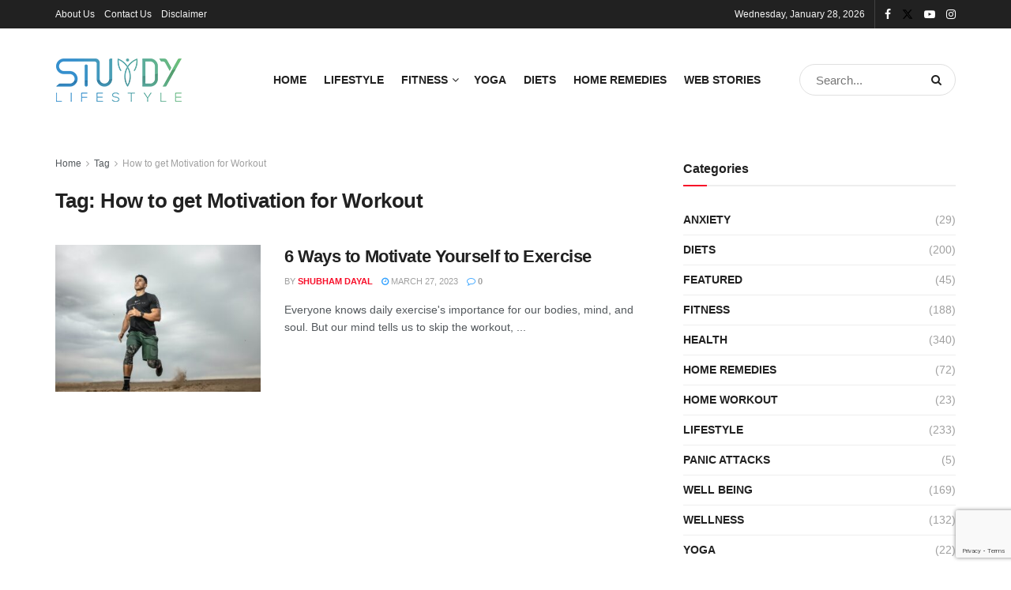

--- FILE ---
content_type: text/html; charset=UTF-8
request_url: https://www.sturdylifestyle.com/tag/how-to-get-motivation-for-workout/
body_size: 19851
content:
<!doctype html>
<!--[if lt IE 7]> <html class="no-js lt-ie9 lt-ie8 lt-ie7" lang="en-US" prefix="og: https://ogp.me/ns#"> <![endif]-->
<!--[if IE 7]>    <html class="no-js lt-ie9 lt-ie8" lang="en-US" prefix="og: https://ogp.me/ns#"> <![endif]-->
<!--[if IE 8]>    <html class="no-js lt-ie9" lang="en-US" prefix="og: https://ogp.me/ns#"> <![endif]-->
<!--[if IE 9]>    <html class="no-js lt-ie10" lang="en-US" prefix="og: https://ogp.me/ns#"> <![endif]-->
<!--[if gt IE 8]><!--> <html class="no-js" lang="en-US" prefix="og: https://ogp.me/ns#"> <!--<![endif]-->
<head>
    <meta http-equiv="Content-Type" content="text/html; charset=UTF-8" />
    <meta name='viewport' content='width=device-width, initial-scale=1, user-scalable=yes' />
    <link rel="profile" href="http://gmpg.org/xfn/11" />
    <link rel="pingback" href="https://www.sturdylifestyle.com/xmlrpc.php" />
    			<script type="text/javascript">
			  var jnews_ajax_url = '/?ajax-request=jnews'
			</script>
			<script type="text/javascript">;window.jnews=window.jnews||{},window.jnews.library=window.jnews.library||{},window.jnews.library=function(){"use strict";var e=this;e.win=window,e.doc=document,e.noop=function(){},e.globalBody=e.doc.getElementsByTagName("body")[0],e.globalBody=e.globalBody?e.globalBody:e.doc,e.win.jnewsDataStorage=e.win.jnewsDataStorage||{_storage:new WeakMap,put:function(e,t,n){this._storage.has(e)||this._storage.set(e,new Map),this._storage.get(e).set(t,n)},get:function(e,t){return this._storage.get(e).get(t)},has:function(e,t){return this._storage.has(e)&&this._storage.get(e).has(t)},remove:function(e,t){var n=this._storage.get(e).delete(t);return 0===!this._storage.get(e).size&&this._storage.delete(e),n}},e.windowWidth=function(){return e.win.innerWidth||e.docEl.clientWidth||e.globalBody.clientWidth},e.windowHeight=function(){return e.win.innerHeight||e.docEl.clientHeight||e.globalBody.clientHeight},e.requestAnimationFrame=e.win.requestAnimationFrame||e.win.webkitRequestAnimationFrame||e.win.mozRequestAnimationFrame||e.win.msRequestAnimationFrame||window.oRequestAnimationFrame||function(e){return setTimeout(e,1e3/60)},e.cancelAnimationFrame=e.win.cancelAnimationFrame||e.win.webkitCancelAnimationFrame||e.win.webkitCancelRequestAnimationFrame||e.win.mozCancelAnimationFrame||e.win.msCancelRequestAnimationFrame||e.win.oCancelRequestAnimationFrame||function(e){clearTimeout(e)},e.classListSupport="classList"in document.createElement("_"),e.hasClass=e.classListSupport?function(e,t){return e.classList.contains(t)}:function(e,t){return e.className.indexOf(t)>=0},e.addClass=e.classListSupport?function(t,n){e.hasClass(t,n)||t.classList.add(n)}:function(t,n){e.hasClass(t,n)||(t.className+=" "+n)},e.removeClass=e.classListSupport?function(t,n){e.hasClass(t,n)&&t.classList.remove(n)}:function(t,n){e.hasClass(t,n)&&(t.className=t.className.replace(n,""))},e.objKeys=function(e){var t=[];for(var n in e)Object.prototype.hasOwnProperty.call(e,n)&&t.push(n);return t},e.isObjectSame=function(e,t){var n=!0;return JSON.stringify(e)!==JSON.stringify(t)&&(n=!1),n},e.extend=function(){for(var e,t,n,o=arguments[0]||{},i=1,a=arguments.length;i<a;i++)if(null!==(e=arguments[i]))for(t in e)o!==(n=e[t])&&void 0!==n&&(o[t]=n);return o},e.dataStorage=e.win.jnewsDataStorage,e.isVisible=function(e){return 0!==e.offsetWidth&&0!==e.offsetHeight||e.getBoundingClientRect().length},e.getHeight=function(e){return e.offsetHeight||e.clientHeight||e.getBoundingClientRect().height},e.getWidth=function(e){return e.offsetWidth||e.clientWidth||e.getBoundingClientRect().width},e.supportsPassive=!1;try{var t=Object.defineProperty({},"passive",{get:function(){e.supportsPassive=!0}});"createEvent"in e.doc?e.win.addEventListener("test",null,t):"fireEvent"in e.doc&&e.win.attachEvent("test",null)}catch(e){}e.passiveOption=!!e.supportsPassive&&{passive:!0},e.setStorage=function(e,t){e="jnews-"+e;var n={expired:Math.floor(((new Date).getTime()+432e5)/1e3)};t=Object.assign(n,t);localStorage.setItem(e,JSON.stringify(t))},e.getStorage=function(e){e="jnews-"+e;var t=localStorage.getItem(e);return null!==t&&0<t.length?JSON.parse(localStorage.getItem(e)):{}},e.expiredStorage=function(){var t,n="jnews-";for(var o in localStorage)o.indexOf(n)>-1&&"undefined"!==(t=e.getStorage(o.replace(n,""))).expired&&t.expired<Math.floor((new Date).getTime()/1e3)&&localStorage.removeItem(o)},e.addEvents=function(t,n,o){for(var i in n){var a=["touchstart","touchmove"].indexOf(i)>=0&&!o&&e.passiveOption;"createEvent"in e.doc?t.addEventListener(i,n[i],a):"fireEvent"in e.doc&&t.attachEvent("on"+i,n[i])}},e.removeEvents=function(t,n){for(var o in n)"createEvent"in e.doc?t.removeEventListener(o,n[o]):"fireEvent"in e.doc&&t.detachEvent("on"+o,n[o])},e.triggerEvents=function(t,n,o){var i;o=o||{detail:null};return"createEvent"in e.doc?(!(i=e.doc.createEvent("CustomEvent")||new CustomEvent(n)).initCustomEvent||i.initCustomEvent(n,!0,!1,o),void t.dispatchEvent(i)):"fireEvent"in e.doc?((i=e.doc.createEventObject()).eventType=n,void t.fireEvent("on"+i.eventType,i)):void 0},e.getParents=function(t,n){void 0===n&&(n=e.doc);for(var o=[],i=t.parentNode,a=!1;!a;)if(i){var r=i;r.querySelectorAll(n).length?a=!0:(o.push(r),i=r.parentNode)}else o=[],a=!0;return o},e.forEach=function(e,t,n){for(var o=0,i=e.length;o<i;o++)t.call(n,e[o],o)},e.getText=function(e){return e.innerText||e.textContent},e.setText=function(e,t){var n="object"==typeof t?t.innerText||t.textContent:t;e.innerText&&(e.innerText=n),e.textContent&&(e.textContent=n)},e.httpBuildQuery=function(t){return e.objKeys(t).reduce(function t(n){var o=arguments.length>1&&void 0!==arguments[1]?arguments[1]:null;return function(i,a){var r=n[a];a=encodeURIComponent(a);var s=o?"".concat(o,"[").concat(a,"]"):a;return null==r||"function"==typeof r?(i.push("".concat(s,"=")),i):["number","boolean","string"].includes(typeof r)?(i.push("".concat(s,"=").concat(encodeURIComponent(r))),i):(i.push(e.objKeys(r).reduce(t(r,s),[]).join("&")),i)}}(t),[]).join("&")},e.get=function(t,n,o,i){return o="function"==typeof o?o:e.noop,e.ajax("GET",t,n,o,i)},e.post=function(t,n,o,i){return o="function"==typeof o?o:e.noop,e.ajax("POST",t,n,o,i)},e.ajax=function(t,n,o,i,a){var r=new XMLHttpRequest,s=n,c=e.httpBuildQuery(o);if(t=-1!=["GET","POST"].indexOf(t)?t:"GET",r.open(t,s+("GET"==t?"?"+c:""),!0),"POST"==t&&r.setRequestHeader("Content-type","application/x-www-form-urlencoded"),r.setRequestHeader("X-Requested-With","XMLHttpRequest"),r.onreadystatechange=function(){4===r.readyState&&200<=r.status&&300>r.status&&"function"==typeof i&&i.call(void 0,r.response)},void 0!==a&&!a){return{xhr:r,send:function(){r.send("POST"==t?c:null)}}}return r.send("POST"==t?c:null),{xhr:r}},e.scrollTo=function(t,n,o){function i(e,t,n){this.start=this.position(),this.change=e-this.start,this.currentTime=0,this.increment=20,this.duration=void 0===n?500:n,this.callback=t,this.finish=!1,this.animateScroll()}return Math.easeInOutQuad=function(e,t,n,o){return(e/=o/2)<1?n/2*e*e+t:-n/2*(--e*(e-2)-1)+t},i.prototype.stop=function(){this.finish=!0},i.prototype.move=function(t){e.doc.documentElement.scrollTop=t,e.globalBody.parentNode.scrollTop=t,e.globalBody.scrollTop=t},i.prototype.position=function(){return e.doc.documentElement.scrollTop||e.globalBody.parentNode.scrollTop||e.globalBody.scrollTop},i.prototype.animateScroll=function(){this.currentTime+=this.increment;var t=Math.easeInOutQuad(this.currentTime,this.start,this.change,this.duration);this.move(t),this.currentTime<this.duration&&!this.finish?e.requestAnimationFrame.call(e.win,this.animateScroll.bind(this)):this.callback&&"function"==typeof this.callback&&this.callback()},new i(t,n,o)},e.unwrap=function(t){var n,o=t;e.forEach(t,(function(e,t){n?n+=e:n=e})),o.replaceWith(n)},e.performance={start:function(e){performance.mark(e+"Start")},stop:function(e){performance.mark(e+"End"),performance.measure(e,e+"Start",e+"End")}},e.fps=function(){var t=0,n=0,o=0;!function(){var i=t=0,a=0,r=0,s=document.getElementById("fpsTable"),c=function(t){void 0===document.getElementsByTagName("body")[0]?e.requestAnimationFrame.call(e.win,(function(){c(t)})):document.getElementsByTagName("body")[0].appendChild(t)};null===s&&((s=document.createElement("div")).style.position="fixed",s.style.top="120px",s.style.left="10px",s.style.width="100px",s.style.height="20px",s.style.border="1px solid black",s.style.fontSize="11px",s.style.zIndex="100000",s.style.backgroundColor="white",s.id="fpsTable",c(s));var l=function(){o++,n=Date.now(),(a=(o/(r=(n-t)/1e3)).toPrecision(2))!=i&&(i=a,s.innerHTML=i+"fps"),1<r&&(t=n,o=0),e.requestAnimationFrame.call(e.win,l)};l()}()},e.instr=function(e,t){for(var n=0;n<t.length;n++)if(-1!==e.toLowerCase().indexOf(t[n].toLowerCase()))return!0},e.winLoad=function(t,n){function o(o){if("complete"===e.doc.readyState||"interactive"===e.doc.readyState)return!o||n?setTimeout(t,n||1):t(o),1}o()||e.addEvents(e.win,{load:o})},e.docReady=function(t,n){function o(o){if("complete"===e.doc.readyState||"interactive"===e.doc.readyState)return!o||n?setTimeout(t,n||1):t(o),1}o()||e.addEvents(e.doc,{DOMContentLoaded:o})},e.fireOnce=function(){e.docReady((function(){e.assets=e.assets||[],e.assets.length&&(e.boot(),e.load_assets())}),50)},e.boot=function(){e.length&&e.doc.querySelectorAll("style[media]").forEach((function(e){"not all"==e.getAttribute("media")&&e.removeAttribute("media")}))},e.create_js=function(t,n){var o=e.doc.createElement("script");switch(o.setAttribute("src",t),n){case"defer":o.setAttribute("defer",!0);break;case"async":o.setAttribute("async",!0);break;case"deferasync":o.setAttribute("defer",!0),o.setAttribute("async",!0)}e.globalBody.appendChild(o)},e.load_assets=function(){"object"==typeof e.assets&&e.forEach(e.assets.slice(0),(function(t,n){var o="";t.defer&&(o+="defer"),t.async&&(o+="async"),e.create_js(t.url,o);var i=e.assets.indexOf(t);i>-1&&e.assets.splice(i,1)})),e.assets=jnewsoption.au_scripts=window.jnewsads=[]},e.setCookie=function(e,t,n){var o="";if(n){var i=new Date;i.setTime(i.getTime()+24*n*60*60*1e3),o="; expires="+i.toUTCString()}document.cookie=e+"="+(t||"")+o+"; path=/"},e.getCookie=function(e){for(var t=e+"=",n=document.cookie.split(";"),o=0;o<n.length;o++){for(var i=n[o];" "==i.charAt(0);)i=i.substring(1,i.length);if(0==i.indexOf(t))return i.substring(t.length,i.length)}return null},e.eraseCookie=function(e){document.cookie=e+"=; Path=/; Expires=Thu, 01 Jan 1970 00:00:01 GMT;"},e.docReady((function(){e.globalBody=e.globalBody==e.doc?e.doc.getElementsByTagName("body")[0]:e.globalBody,e.globalBody=e.globalBody?e.globalBody:e.doc})),e.winLoad((function(){e.winLoad((function(){var t=!1;if(void 0!==window.jnewsadmin)if(void 0!==window.file_version_checker){var n=e.objKeys(window.file_version_checker);n.length?n.forEach((function(e){t||"10.0.4"===window.file_version_checker[e]||(t=!0)})):t=!0}else t=!0;t&&(window.jnewsHelper.getMessage(),window.jnewsHelper.getNotice())}),2500)}))},window.jnews.library=new window.jnews.library;</script>
<!-- Search Engine Optimization by Rank Math PRO - https://rankmath.com/ -->
<title>How To Get Motivation For Workout Archives &raquo; Sturdy Lifestyle</title>
<meta name="robots" content="follow, index, max-snippet:-1, max-video-preview:-1, max-image-preview:large"/>
<link rel="canonical" href="https://www.sturdylifestyle.com/tag/how-to-get-motivation-for-workout/" />
<meta property="og:locale" content="en_US" />
<meta property="og:type" content="article" />
<meta property="og:title" content="How To Get Motivation For Workout Archives &raquo; Sturdy Lifestyle" />
<meta property="og:url" content="https://www.sturdylifestyle.com/tag/how-to-get-motivation-for-workout/" />
<meta property="og:site_name" content="Sturdy Lifestyle" />
<meta property="article:publisher" content="https://www.facebook.com/SturdyLifestyles" />
<meta property="fb:app_id" content="3395303867367332" />
<meta property="og:image" content="https://www.sturdylifestyle.com/wp-content/uploads/2020/07/sturdy-lifestyle-basic.jpg" />
<meta property="og:image:secure_url" content="https://www.sturdylifestyle.com/wp-content/uploads/2020/07/sturdy-lifestyle-basic.jpg" />
<meta property="og:image:width" content="1920" />
<meta property="og:image:height" content="1280" />
<meta property="og:image:alt" content="sturdy lifestyle" />
<meta property="og:image:type" content="image/jpeg" />
<meta name="twitter:card" content="summary_large_image" />
<meta name="twitter:title" content="How To Get Motivation For Workout Archives &raquo; Sturdy Lifestyle" />
<meta name="twitter:site" content="@sturdylifestyle" />
<meta name="twitter:image" content="https://www.sturdylifestyle.com/wp-content/uploads/2020/07/sturdy-lifestyle-basic.jpg" />
<meta name="twitter:label1" content="Posts" />
<meta name="twitter:data1" content="1" />
<!-- /Rank Math WordPress SEO plugin -->

<link rel='dns-prefetch' href='//stats.wp.com' />
<link rel="alternate" type="application/rss+xml" title="Sturdy Lifestyle &raquo; Feed" href="https://www.sturdylifestyle.com/feed/" />
<link rel="alternate" type="application/rss+xml" title="Sturdy Lifestyle &raquo; Comments Feed" href="https://www.sturdylifestyle.com/comments/feed/" />
<link rel="alternate" type="application/rss+xml" title="Sturdy Lifestyle &raquo; How to get Motivation for Workout Tag Feed" href="https://www.sturdylifestyle.com/tag/how-to-get-motivation-for-workout/feed/" />
<link rel="alternate" type="application/rss+xml" title="Sturdy Lifestyle &raquo; Stories Feed" href="https://www.sturdylifestyle.com/web-stories/feed/"><style id='wp-img-auto-sizes-contain-inline-css' type='text/css'>
img:is([sizes=auto i],[sizes^="auto," i]){contain-intrinsic-size:3000px 1500px}
/*# sourceURL=wp-img-auto-sizes-contain-inline-css */
</style>
<style id='wp-emoji-styles-inline-css' type='text/css'>

	img.wp-smiley, img.emoji {
		display: inline !important;
		border: none !important;
		box-shadow: none !important;
		height: 1em !important;
		width: 1em !important;
		margin: 0 0.07em !important;
		vertical-align: -0.1em !important;
		background: none !important;
		padding: 0 !important;
	}
/*# sourceURL=wp-emoji-styles-inline-css */
</style>
<link rel='stylesheet' id='wp-block-library-css' href='https://www.sturdylifestyle.com/wp-includes/css/dist/block-library/style.min.css?ver=47fffa5c3a46557989e6e9a7c744f166' type='text/css' media='all' />
<style id='classic-theme-styles-inline-css' type='text/css'>
/*! This file is auto-generated */
.wp-block-button__link{color:#fff;background-color:#32373c;border-radius:9999px;box-shadow:none;text-decoration:none;padding:calc(.667em + 2px) calc(1.333em + 2px);font-size:1.125em}.wp-block-file__button{background:#32373c;color:#fff;text-decoration:none}
/*# sourceURL=/wp-includes/css/classic-themes.min.css */
</style>
<link rel='stylesheet' id='jnews-faq-css' href='https://www.sturdylifestyle.com/wp-content/plugins/jnews-essential/assets/css/faq.css?ver=12.0.3' type='text/css' media='all' />
<style id='global-styles-inline-css' type='text/css'>
:root{--wp--preset--aspect-ratio--square: 1;--wp--preset--aspect-ratio--4-3: 4/3;--wp--preset--aspect-ratio--3-4: 3/4;--wp--preset--aspect-ratio--3-2: 3/2;--wp--preset--aspect-ratio--2-3: 2/3;--wp--preset--aspect-ratio--16-9: 16/9;--wp--preset--aspect-ratio--9-16: 9/16;--wp--preset--color--black: #000000;--wp--preset--color--cyan-bluish-gray: #abb8c3;--wp--preset--color--white: #ffffff;--wp--preset--color--pale-pink: #f78da7;--wp--preset--color--vivid-red: #cf2e2e;--wp--preset--color--luminous-vivid-orange: #ff6900;--wp--preset--color--luminous-vivid-amber: #fcb900;--wp--preset--color--light-green-cyan: #7bdcb5;--wp--preset--color--vivid-green-cyan: #00d084;--wp--preset--color--pale-cyan-blue: #8ed1fc;--wp--preset--color--vivid-cyan-blue: #0693e3;--wp--preset--color--vivid-purple: #9b51e0;--wp--preset--gradient--vivid-cyan-blue-to-vivid-purple: linear-gradient(135deg,rgb(6,147,227) 0%,rgb(155,81,224) 100%);--wp--preset--gradient--light-green-cyan-to-vivid-green-cyan: linear-gradient(135deg,rgb(122,220,180) 0%,rgb(0,208,130) 100%);--wp--preset--gradient--luminous-vivid-amber-to-luminous-vivid-orange: linear-gradient(135deg,rgb(252,185,0) 0%,rgb(255,105,0) 100%);--wp--preset--gradient--luminous-vivid-orange-to-vivid-red: linear-gradient(135deg,rgb(255,105,0) 0%,rgb(207,46,46) 100%);--wp--preset--gradient--very-light-gray-to-cyan-bluish-gray: linear-gradient(135deg,rgb(238,238,238) 0%,rgb(169,184,195) 100%);--wp--preset--gradient--cool-to-warm-spectrum: linear-gradient(135deg,rgb(74,234,220) 0%,rgb(151,120,209) 20%,rgb(207,42,186) 40%,rgb(238,44,130) 60%,rgb(251,105,98) 80%,rgb(254,248,76) 100%);--wp--preset--gradient--blush-light-purple: linear-gradient(135deg,rgb(255,206,236) 0%,rgb(152,150,240) 100%);--wp--preset--gradient--blush-bordeaux: linear-gradient(135deg,rgb(254,205,165) 0%,rgb(254,45,45) 50%,rgb(107,0,62) 100%);--wp--preset--gradient--luminous-dusk: linear-gradient(135deg,rgb(255,203,112) 0%,rgb(199,81,192) 50%,rgb(65,88,208) 100%);--wp--preset--gradient--pale-ocean: linear-gradient(135deg,rgb(255,245,203) 0%,rgb(182,227,212) 50%,rgb(51,167,181) 100%);--wp--preset--gradient--electric-grass: linear-gradient(135deg,rgb(202,248,128) 0%,rgb(113,206,126) 100%);--wp--preset--gradient--midnight: linear-gradient(135deg,rgb(2,3,129) 0%,rgb(40,116,252) 100%);--wp--preset--font-size--small: 13px;--wp--preset--font-size--medium: 20px;--wp--preset--font-size--large: 36px;--wp--preset--font-size--x-large: 42px;--wp--preset--spacing--20: 0.44rem;--wp--preset--spacing--30: 0.67rem;--wp--preset--spacing--40: 1rem;--wp--preset--spacing--50: 1.5rem;--wp--preset--spacing--60: 2.25rem;--wp--preset--spacing--70: 3.38rem;--wp--preset--spacing--80: 5.06rem;--wp--preset--shadow--natural: 6px 6px 9px rgba(0, 0, 0, 0.2);--wp--preset--shadow--deep: 12px 12px 50px rgba(0, 0, 0, 0.4);--wp--preset--shadow--sharp: 6px 6px 0px rgba(0, 0, 0, 0.2);--wp--preset--shadow--outlined: 6px 6px 0px -3px rgb(255, 255, 255), 6px 6px rgb(0, 0, 0);--wp--preset--shadow--crisp: 6px 6px 0px rgb(0, 0, 0);}:where(.is-layout-flex){gap: 0.5em;}:where(.is-layout-grid){gap: 0.5em;}body .is-layout-flex{display: flex;}.is-layout-flex{flex-wrap: wrap;align-items: center;}.is-layout-flex > :is(*, div){margin: 0;}body .is-layout-grid{display: grid;}.is-layout-grid > :is(*, div){margin: 0;}:where(.wp-block-columns.is-layout-flex){gap: 2em;}:where(.wp-block-columns.is-layout-grid){gap: 2em;}:where(.wp-block-post-template.is-layout-flex){gap: 1.25em;}:where(.wp-block-post-template.is-layout-grid){gap: 1.25em;}.has-black-color{color: var(--wp--preset--color--black) !important;}.has-cyan-bluish-gray-color{color: var(--wp--preset--color--cyan-bluish-gray) !important;}.has-white-color{color: var(--wp--preset--color--white) !important;}.has-pale-pink-color{color: var(--wp--preset--color--pale-pink) !important;}.has-vivid-red-color{color: var(--wp--preset--color--vivid-red) !important;}.has-luminous-vivid-orange-color{color: var(--wp--preset--color--luminous-vivid-orange) !important;}.has-luminous-vivid-amber-color{color: var(--wp--preset--color--luminous-vivid-amber) !important;}.has-light-green-cyan-color{color: var(--wp--preset--color--light-green-cyan) !important;}.has-vivid-green-cyan-color{color: var(--wp--preset--color--vivid-green-cyan) !important;}.has-pale-cyan-blue-color{color: var(--wp--preset--color--pale-cyan-blue) !important;}.has-vivid-cyan-blue-color{color: var(--wp--preset--color--vivid-cyan-blue) !important;}.has-vivid-purple-color{color: var(--wp--preset--color--vivid-purple) !important;}.has-black-background-color{background-color: var(--wp--preset--color--black) !important;}.has-cyan-bluish-gray-background-color{background-color: var(--wp--preset--color--cyan-bluish-gray) !important;}.has-white-background-color{background-color: var(--wp--preset--color--white) !important;}.has-pale-pink-background-color{background-color: var(--wp--preset--color--pale-pink) !important;}.has-vivid-red-background-color{background-color: var(--wp--preset--color--vivid-red) !important;}.has-luminous-vivid-orange-background-color{background-color: var(--wp--preset--color--luminous-vivid-orange) !important;}.has-luminous-vivid-amber-background-color{background-color: var(--wp--preset--color--luminous-vivid-amber) !important;}.has-light-green-cyan-background-color{background-color: var(--wp--preset--color--light-green-cyan) !important;}.has-vivid-green-cyan-background-color{background-color: var(--wp--preset--color--vivid-green-cyan) !important;}.has-pale-cyan-blue-background-color{background-color: var(--wp--preset--color--pale-cyan-blue) !important;}.has-vivid-cyan-blue-background-color{background-color: var(--wp--preset--color--vivid-cyan-blue) !important;}.has-vivid-purple-background-color{background-color: var(--wp--preset--color--vivid-purple) !important;}.has-black-border-color{border-color: var(--wp--preset--color--black) !important;}.has-cyan-bluish-gray-border-color{border-color: var(--wp--preset--color--cyan-bluish-gray) !important;}.has-white-border-color{border-color: var(--wp--preset--color--white) !important;}.has-pale-pink-border-color{border-color: var(--wp--preset--color--pale-pink) !important;}.has-vivid-red-border-color{border-color: var(--wp--preset--color--vivid-red) !important;}.has-luminous-vivid-orange-border-color{border-color: var(--wp--preset--color--luminous-vivid-orange) !important;}.has-luminous-vivid-amber-border-color{border-color: var(--wp--preset--color--luminous-vivid-amber) !important;}.has-light-green-cyan-border-color{border-color: var(--wp--preset--color--light-green-cyan) !important;}.has-vivid-green-cyan-border-color{border-color: var(--wp--preset--color--vivid-green-cyan) !important;}.has-pale-cyan-blue-border-color{border-color: var(--wp--preset--color--pale-cyan-blue) !important;}.has-vivid-cyan-blue-border-color{border-color: var(--wp--preset--color--vivid-cyan-blue) !important;}.has-vivid-purple-border-color{border-color: var(--wp--preset--color--vivid-purple) !important;}.has-vivid-cyan-blue-to-vivid-purple-gradient-background{background: var(--wp--preset--gradient--vivid-cyan-blue-to-vivid-purple) !important;}.has-light-green-cyan-to-vivid-green-cyan-gradient-background{background: var(--wp--preset--gradient--light-green-cyan-to-vivid-green-cyan) !important;}.has-luminous-vivid-amber-to-luminous-vivid-orange-gradient-background{background: var(--wp--preset--gradient--luminous-vivid-amber-to-luminous-vivid-orange) !important;}.has-luminous-vivid-orange-to-vivid-red-gradient-background{background: var(--wp--preset--gradient--luminous-vivid-orange-to-vivid-red) !important;}.has-very-light-gray-to-cyan-bluish-gray-gradient-background{background: var(--wp--preset--gradient--very-light-gray-to-cyan-bluish-gray) !important;}.has-cool-to-warm-spectrum-gradient-background{background: var(--wp--preset--gradient--cool-to-warm-spectrum) !important;}.has-blush-light-purple-gradient-background{background: var(--wp--preset--gradient--blush-light-purple) !important;}.has-blush-bordeaux-gradient-background{background: var(--wp--preset--gradient--blush-bordeaux) !important;}.has-luminous-dusk-gradient-background{background: var(--wp--preset--gradient--luminous-dusk) !important;}.has-pale-ocean-gradient-background{background: var(--wp--preset--gradient--pale-ocean) !important;}.has-electric-grass-gradient-background{background: var(--wp--preset--gradient--electric-grass) !important;}.has-midnight-gradient-background{background: var(--wp--preset--gradient--midnight) !important;}.has-small-font-size{font-size: var(--wp--preset--font-size--small) !important;}.has-medium-font-size{font-size: var(--wp--preset--font-size--medium) !important;}.has-large-font-size{font-size: var(--wp--preset--font-size--large) !important;}.has-x-large-font-size{font-size: var(--wp--preset--font-size--x-large) !important;}
:where(.wp-block-post-template.is-layout-flex){gap: 1.25em;}:where(.wp-block-post-template.is-layout-grid){gap: 1.25em;}
:where(.wp-block-term-template.is-layout-flex){gap: 1.25em;}:where(.wp-block-term-template.is-layout-grid){gap: 1.25em;}
:where(.wp-block-columns.is-layout-flex){gap: 2em;}:where(.wp-block-columns.is-layout-grid){gap: 2em;}
:root :where(.wp-block-pullquote){font-size: 1.5em;line-height: 1.6;}
/*# sourceURL=global-styles-inline-css */
</style>
<link rel='stylesheet' id='contact-form-7-css' href='https://www.sturdylifestyle.com/wp-content/plugins/contact-form-7/includes/css/styles.css?ver=6.1.4' type='text/css' media='all' />
<link rel='stylesheet' id='jnews-parent-style-css' href='https://www.sturdylifestyle.com/wp-content/themes/jnews/style.css?ver=47fffa5c3a46557989e6e9a7c744f166' type='text/css' media='all' />
<link rel='stylesheet' id='elementor-frontend-css' href='https://www.sturdylifestyle.com/wp-content/plugins/elementor/assets/css/frontend.min.css?ver=3.33.4' type='text/css' media='all' />
<link rel='stylesheet' id='font-awesome-css' href='https://www.sturdylifestyle.com/wp-content/plugins/elementor/assets/lib/font-awesome/css/font-awesome.min.css?ver=4.7.0' type='text/css' media='all' />
<link rel='stylesheet' id='jnews-frontend-css' href='https://www.sturdylifestyle.com/wp-content/themes/jnews/assets/dist/frontend.min.css?ver=1.0.0' type='text/css' media='all' />
<link rel='stylesheet' id='jnews-elementor-css' href='https://www.sturdylifestyle.com/wp-content/themes/jnews/assets/css/elementor-frontend.css?ver=1.0.0' type='text/css' media='all' />
<link rel='stylesheet' id='jnews-style-css' href='https://www.sturdylifestyle.com/wp-content/themes/jnews-child/style.css?ver=1.0.0' type='text/css' media='all' />
<link rel='stylesheet' id='jnews-darkmode-css' href='https://www.sturdylifestyle.com/wp-content/themes/jnews/assets/css/darkmode.css?ver=1.0.0' type='text/css' media='all' />
<script type="text/javascript" src="https://www.sturdylifestyle.com/wp-includes/js/jquery/jquery.min.js?ver=3.7.1" id="jquery-core-js"></script>
<script type="text/javascript" src="https://www.sturdylifestyle.com/wp-includes/js/jquery/jquery-migrate.min.js?ver=3.4.1" id="jquery-migrate-js"></script>
<link rel="https://api.w.org/" href="https://www.sturdylifestyle.com/wp-json/" /><link rel="alternate" title="JSON" type="application/json" href="https://www.sturdylifestyle.com/wp-json/wp/v2/tags/1147" /><link rel="EditURI" type="application/rsd+xml" title="RSD" href="https://www.sturdylifestyle.com/xmlrpc.php?rsd" />

<!-- site-navigation-element Schema optimized by Schema Pro --><script type="application/ld+json">{"@context":"https:\/\/schema.org","@graph":[{"@context":"https:\/\/schema.org","@type":"SiteNavigationElement","id":"site-navigation","name":"Home","url":"https:\/\/www.sturdylifestyle.com\/"},{"@context":"https:\/\/schema.org","@type":"SiteNavigationElement","id":"site-navigation","name":"Lifestyle","url":"https:\/\/www.sturdylifestyle.com\/topics\/lifestyle\/"},{"@context":"https:\/\/schema.org","@type":"SiteNavigationElement","id":"site-navigation","name":"Fitness","url":"https:\/\/www.sturdylifestyle.com\/topics\/fitness\/"},{"@context":"https:\/\/schema.org","@type":"SiteNavigationElement","id":"site-navigation","name":"Home Workout","url":"https:\/\/www.sturdylifestyle.com\/topics\/home-workout\/"},{"@context":"https:\/\/schema.org","@type":"SiteNavigationElement","id":"site-navigation","name":"Well Being","url":"https:\/\/www.sturdylifestyle.com\/topics\/well-being\/"},{"@context":"https:\/\/schema.org","@type":"SiteNavigationElement","id":"site-navigation","name":"Health","url":"https:\/\/www.sturdylifestyle.com\/topics\/health\/"},{"@context":"https:\/\/schema.org","@type":"SiteNavigationElement","id":"site-navigation","name":"Wellness","url":"https:\/\/www.sturdylifestyle.com\/topics\/wellness\/"},{"@context":"https:\/\/schema.org","@type":"SiteNavigationElement","id":"site-navigation","name":"Anxiety","url":"https:\/\/www.sturdylifestyle.com\/topics\/anxiety\/"},{"@context":"https:\/\/schema.org","@type":"SiteNavigationElement","id":"site-navigation","name":"Panic Attacks","url":"https:\/\/www.sturdylifestyle.com\/topics\/panic-attacks\/"},{"@context":"https:\/\/schema.org","@type":"SiteNavigationElement","id":"site-navigation","name":"Yoga","url":"https:\/\/www.sturdylifestyle.com\/topics\/yoga\/"},{"@context":"https:\/\/schema.org","@type":"SiteNavigationElement","id":"site-navigation","name":"Diets","url":"https:\/\/www.sturdylifestyle.com\/topics\/diets\/"},{"@context":"https:\/\/schema.org","@type":"SiteNavigationElement","id":"site-navigation","name":"Home Remedies","url":"https:\/\/www.sturdylifestyle.com\/topics\/home-remedies\/"},{"@context":"https:\/\/schema.org","@type":"SiteNavigationElement","id":"site-navigation","name":"Web Stories","url":"https:\/\/www.sturdylifestyle.com\/web-stories\/"}]}</script><!-- / site-navigation-element Schema optimized by Schema Pro --><!-- sitelink-search-box Schema optimized by Schema Pro --><script type="application/ld+json">{"@context":"https:\/\/schema.org","@type":"WebSite","name":"Sturdy Lifestyle","url":"https:\/\/www.sturdylifestyle.com","potentialAction":[{"@type":"SearchAction","target":"https:\/\/www.sturdylifestyle.com\/?s={search_term_string}","query-input":"required name=search_term_string"}]}</script><!-- / sitelink-search-box Schema optimized by Schema Pro --><!-- breadcrumb Schema optimized by Schema Pro --><script type="application/ld+json">{"@context":"https:\/\/schema.org","@type":"BreadcrumbList","itemListElement":[{"@type":"ListItem","position":1,"item":{"@id":"https:\/\/www.sturdylifestyle.com\/","name":"Home"}},{"@type":"ListItem","position":2,"item":{"@id":"https:\/\/www.sturdylifestyle.com\/tag\/how-to-get-motivation-for-workout\/","name":"How to get Motivation for Workout"}}]}</script><!-- / breadcrumb Schema optimized by Schema Pro -->	<style>img#wpstats{display:none}</style>
		<meta name="generator" content="Elementor 3.33.4; features: additional_custom_breakpoints; settings: css_print_method-external, google_font-enabled, font_display-swap">
			<style>
				.e-con.e-parent:nth-of-type(n+4):not(.e-lazyloaded):not(.e-no-lazyload),
				.e-con.e-parent:nth-of-type(n+4):not(.e-lazyloaded):not(.e-no-lazyload) * {
					background-image: none !important;
				}
				@media screen and (max-height: 1024px) {
					.e-con.e-parent:nth-of-type(n+3):not(.e-lazyloaded):not(.e-no-lazyload),
					.e-con.e-parent:nth-of-type(n+3):not(.e-lazyloaded):not(.e-no-lazyload) * {
						background-image: none !important;
					}
				}
				@media screen and (max-height: 640px) {
					.e-con.e-parent:nth-of-type(n+2):not(.e-lazyloaded):not(.e-no-lazyload),
					.e-con.e-parent:nth-of-type(n+2):not(.e-lazyloaded):not(.e-no-lazyload) * {
						background-image: none !important;
					}
				}
			</style>
			<script type="text/javascript" id="google_gtagjs" src="https://www.googletagmanager.com/gtag/js?id=G-9CX7JBQDYP" async="async"></script>
<script type="text/javascript" id="google_gtagjs-inline">
/* <![CDATA[ */
window.dataLayer = window.dataLayer || [];function gtag(){dataLayer.push(arguments);}gtag('js', new Date());gtag('config', 'G-9CX7JBQDYP', {'anonymize_ip': true} );
/* ]]> */
</script>
<!-- Quantcast Tag -->
<script type="text/javascript">
window._qevents = window._qevents || [];

(function() {
  var elem = document.createElement('script');
  elem.src = "https://secure.quantserve.com/quant.js";
  elem.async = true;
  elem.type = "text/javascript";
  var scpt = document.getElementsByTagName('script')[0];
  scpt.parentNode.insertBefore(elem, scpt);
})();

window._qevents.push({
  qacct:"p-fjYrHE6CaZUm-"
});
</script>
<!-- End Quantcast tag -->

<!--script src="https://challenges.cloudflare.com/turnstile/v0/api.js" async defer></script-->
<script async src="https://pagead2.googlesyndication.com/pagead/js/adsbygoogle.js?client=ca-pub-9436909837221975" crossorigin="anonymous"></script>			<style id="wpsp-style-frontend"></style>
			<link rel="icon" href="https://www.sturdylifestyle.com/wp-content/uploads/2023/02/cropped-Sturdy-Logo@512x512-32x32.png" sizes="32x32" />
<link rel="icon" href="https://www.sturdylifestyle.com/wp-content/uploads/2023/02/cropped-Sturdy-Logo@512x512-192x192.png" sizes="192x192" />
<link rel="apple-touch-icon" href="https://www.sturdylifestyle.com/wp-content/uploads/2023/02/cropped-Sturdy-Logo@512x512-180x180.png" />
<meta name="msapplication-TileImage" content="https://www.sturdylifestyle.com/wp-content/uploads/2023/02/cropped-Sturdy-Logo@512x512-270x270.png" />
<style id="jeg_dynamic_css" type="text/css" data-type="jeg_custom-css">.jeg_container, .jeg_content, .jeg_boxed .jeg_main .jeg_container, .jeg_autoload_separator { background-color : #ffffff; } body { --j-body-color : #53585c; --j-heading-color : #212121; } body,.jeg_newsfeed_list .tns-outer .tns-controls button,.jeg_filter_button,.owl-carousel .owl-nav div,.jeg_readmore,.jeg_hero_style_7 .jeg_post_meta a,.widget_calendar thead th,.widget_calendar tfoot a,.jeg_socialcounter a,.entry-header .jeg_meta_like a,.entry-header .jeg_meta_comment a,.entry-header .jeg_meta_donation a,.entry-header .jeg_meta_bookmark a,.entry-content tbody tr:hover,.entry-content th,.jeg_splitpost_nav li:hover a,#breadcrumbs a,.jeg_author_socials a:hover,.jeg_footer_content a,.jeg_footer_bottom a,.jeg_cartcontent,.woocommerce .woocommerce-breadcrumb a { color : #53585c; } h1,h2,h3,h4,h5,h6,.jeg_post_title a,.entry-header .jeg_post_title,.jeg_hero_style_7 .jeg_post_title a,.jeg_block_title,.jeg_splitpost_bar .current_title,.jeg_video_playlist_title,.gallery-caption,.jeg_push_notification_button>a.button { color : #212121; } .split-template-9 .pagenum, .split-template-10 .pagenum, .split-template-11 .pagenum, .split-template-12 .pagenum, .split-template-13 .pagenum, .split-template-15 .pagenum, .split-template-18 .pagenum, .split-template-20 .pagenum, .split-template-19 .current_title span, .split-template-20 .current_title span { background-color : #212121; } .jeg_topbar .jeg_nav_row, .jeg_topbar .jeg_search_no_expand .jeg_search_input { line-height : 36px; } .jeg_topbar .jeg_nav_row, .jeg_topbar .jeg_nav_icon { height : 36px; } .jeg_midbar { height : 130px; } .jeg_header .jeg_bottombar.jeg_navbar,.jeg_bottombar .jeg_nav_icon { height : 30px; } .jeg_header .jeg_bottombar.jeg_navbar, .jeg_header .jeg_bottombar .jeg_main_menu:not(.jeg_menu_style_1) > li > a, .jeg_header .jeg_bottombar .jeg_menu_style_1 > li, .jeg_header .jeg_bottombar .jeg_menu:not(.jeg_main_menu) > li > a { line-height : 30px; } .jeg_header .jeg_bottombar.jeg_navbar_wrapper:not(.jeg_navbar_boxed), .jeg_header .jeg_bottombar.jeg_navbar_boxed .jeg_nav_row { background : #000000; } .jeg_header .jeg_bottombar, .jeg_header .jeg_bottombar.jeg_navbar_dark, .jeg_bottombar.jeg_navbar_boxed .jeg_nav_row, .jeg_bottombar.jeg_navbar_dark.jeg_navbar_boxed .jeg_nav_row { border-top-width : 0px; border-bottom-width : 0px; } .jeg_header .socials_widget > a > i.fa:before { color : #ffffff; } .jeg_header .socials_widget.nobg > a > span.jeg-icon svg { fill : #ffffff; } .jeg_header .socials_widget > a > span.jeg-icon svg { fill : #ffffff; } .jeg_aside_item.socials_widget > a > i.fa:before { color : #0a0a0a; } .jeg_aside_item.socials_widget.nobg a span.jeg-icon svg { fill : #0a0a0a; } .jeg_aside_item.socials_widget a span.jeg-icon svg { fill : #0a0a0a; } .jeg_nav_search { width : 80%; } </style><style type="text/css">
					.no_thumbnail .jeg_thumb,
					.thumbnail-container.no_thumbnail {
					    display: none !important;
					}
					.jeg_search_result .jeg_pl_xs_3.no_thumbnail .jeg_postblock_content,
					.jeg_sidefeed .jeg_pl_xs_3.no_thumbnail .jeg_postblock_content,
					.jeg_pl_sm.no_thumbnail .jeg_postblock_content {
					    margin-left: 0;
					}
					.jeg_postblock_11 .no_thumbnail .jeg_postblock_content,
					.jeg_postblock_12 .no_thumbnail .jeg_postblock_content,
					.jeg_postblock_12.jeg_col_3o3 .no_thumbnail .jeg_postblock_content  {
					    margin-top: 0;
					}
					.jeg_postblock_15 .jeg_pl_md_box.no_thumbnail .jeg_postblock_content,
					.jeg_postblock_19 .jeg_pl_md_box.no_thumbnail .jeg_postblock_content,
					.jeg_postblock_24 .jeg_pl_md_box.no_thumbnail .jeg_postblock_content,
					.jeg_sidefeed .jeg_pl_md_box .jeg_postblock_content {
					    position: relative;
					}
					.jeg_postblock_carousel_2 .no_thumbnail .jeg_post_title a,
					.jeg_postblock_carousel_2 .no_thumbnail .jeg_post_title a:hover,
					.jeg_postblock_carousel_2 .no_thumbnail .jeg_post_meta .fa {
					    color: #212121 !important;
					} 
					.jnews-dark-mode .jeg_postblock_carousel_2 .no_thumbnail .jeg_post_title a,
					.jnews-dark-mode .jeg_postblock_carousel_2 .no_thumbnail .jeg_post_title a:hover,
					.jnews-dark-mode .jeg_postblock_carousel_2 .no_thumbnail .jeg_post_meta .fa {
					    color: #fff !important;
					} 
				</style></head>
<body class="archive tag tag-how-to-get-motivation-for-workout tag-1147 wp-custom-logo wp-embed-responsive wp-theme-jnews wp-child-theme-jnews-child wp-schema-pro-2.10.5 jeg_toggle_light jnews jsc_normal elementor-default elementor-kit-3452">
<!--div class="cf-turnstile" data-sitekey="0x4AAAAAAABPdawMv4hMBnfG" data-callback="turnstileApi"></div-->

<noscript>
  <div style="display:none;">
	<img src="//pixel.quantserve.com/pixel/p-fjYrHE6CaZUm-.gif" border="0" height="1" width="1" alt="Quantcast"/>
  </div>
</noscript>

    
    
    <div class="jeg_ad jeg_ad_top jnews_header_top_ads">
        <div class='ads-wrapper  '></div>    </div>

    <!-- The Main Wrapper
    ============================================= -->
    <div class="jeg_viewport">

        
        <div class="jeg_header_wrapper">
            <div class="jeg_header_instagram_wrapper">
    </div>

<!-- HEADER -->
<div class="jeg_header normal">
    <div class="jeg_topbar jeg_container jeg_navbar_wrapper dark">
    <div class="container">
        <div class="jeg_nav_row">
            
                <div class="jeg_nav_col jeg_nav_left  jeg_nav_grow">
                    <div class="item_wrap jeg_nav_alignleft">
                        <div class="jeg_nav_item">
	<ul class="jeg_menu jeg_top_menu"><li id="menu-item-256" class="menu-item menu-item-type-post_type menu-item-object-page menu-item-256"><a href="https://www.sturdylifestyle.com/about-us/">About Us</a></li>
<li id="menu-item-255" class="menu-item menu-item-type-post_type menu-item-object-page menu-item-255"><a href="https://www.sturdylifestyle.com/contact-us/">Contact Us</a></li>
<li id="menu-item-4370" class="menu-item menu-item-type-post_type menu-item-object-page menu-item-4370"><a href="https://www.sturdylifestyle.com/disclaimer/">Disclaimer</a></li>
</ul></div>                    </div>
                </div>

                
                <div class="jeg_nav_col jeg_nav_center  jeg_nav_normal">
                    <div class="item_wrap jeg_nav_aligncenter">
                        <div class="jeg_nav_item jeg_top_date">
    Wednesday, January 28, 2026</div>			<div
				class="jeg_nav_item socials_widget jeg_social_icon_block nobg">
				<a href="https://www.facebook.com/sturdylifestyles" target='_blank' rel='external noopener nofollow'  aria-label="Find us on Facebook" class="jeg_facebook"><i class="fa fa-facebook"></i> </a><a href="https://twitter.com/sturdylifestyle" target='_blank' rel='external noopener nofollow'  aria-label="Find us on Twitter" class="jeg_twitter"><i class="fa fa-twitter"><span class="jeg-icon icon-twitter"><svg xmlns="http://www.w3.org/2000/svg" height="1em" viewBox="0 0 512 512"><!--! Font Awesome Free 6.4.2 by @fontawesome - https://fontawesome.com License - https://fontawesome.com/license (Commercial License) Copyright 2023 Fonticons, Inc. --><path d="M389.2 48h70.6L305.6 224.2 487 464H345L233.7 318.6 106.5 464H35.8L200.7 275.5 26.8 48H172.4L272.9 180.9 389.2 48zM364.4 421.8h39.1L151.1 88h-42L364.4 421.8z"/></svg></span></i> </a><a href="https://www.youtube.com/channel/UCxFSARVDctiL0mZVdYcCMIA" target='_blank' rel='external noopener nofollow'  aria-label="Find us on Youtube" class="jeg_youtube"><i class="fa fa-youtube-play"></i> </a><a href="https://instagram.com/sturdylifestyle" target='_blank' rel='external noopener nofollow'  aria-label="Find us on Instagram" class="jeg_instagram"><i class="fa fa-instagram"></i> </a>			</div>
			                    </div>
                </div>

                
                <div class="jeg_nav_col jeg_nav_right  jeg_nav_normal">
                    <div class="item_wrap jeg_nav_alignright">
                                            </div>
                </div>

                        </div>
    </div>
</div><!-- /.jeg_container --><div class="jeg_midbar jeg_container jeg_navbar_wrapper normal">
    <div class="container">
        <div class="jeg_nav_row">
            
                <div class="jeg_nav_col jeg_nav_left jeg_nav_normal">
                    <div class="item_wrap jeg_nav_alignleft">
                        <div class="jeg_nav_item jeg_logo jeg_desktop_logo">
			<div class="site-title">
			<a href="https://www.sturdylifestyle.com/" aria-label="Visit Homepage" style="padding: 1px 1px 1px 1px;">
				<img class='jeg_logo_img' src="https://www.sturdylifestyle.com/wp-content/uploads/2023/01/Sturdy-header-logo@159x55.png" srcset="https://www.sturdylifestyle.com/wp-content/uploads/2023/01/Sturdy-header-logo@159x55.png 1x, https://www.sturdylifestyle.com/wp-content/uploads/2023/01/Sturdy-header-logo@324x112.png 2x" alt="Sturdy Lifestyle"data-light-src="https://www.sturdylifestyle.com/wp-content/uploads/2023/01/Sturdy-header-logo@159x55.png" data-light-srcset="https://www.sturdylifestyle.com/wp-content/uploads/2023/01/Sturdy-header-logo@159x55.png 1x, https://www.sturdylifestyle.com/wp-content/uploads/2023/01/Sturdy-header-logo@324x112.png 2x" data-dark-src="" data-dark-srcset=" 1x,  2x"width="159" height="55">			</a>
		</div>
	</div>
                    </div>
                </div>

                
                <div class="jeg_nav_col jeg_nav_center jeg_nav_grow">
                    <div class="item_wrap jeg_nav_alignright">
                        <div class="jeg_nav_item jeg_main_menu_wrapper">
<div class="jeg_mainmenu_wrap"><ul class="jeg_menu jeg_main_menu jeg_menu_style_1" data-animation="slide"><li id="menu-item-3840" class="menu-item menu-item-type-post_type menu-item-object-page menu-item-home menu-item-3840 bgnav" data-item-row="default" ><a href="https://www.sturdylifestyle.com/">Home</a></li>
<li id="menu-item-151" class="menu-item menu-item-type-taxonomy menu-item-object-category menu-item-151 bgnav" data-item-row="default" ><a href="https://www.sturdylifestyle.com/topics/lifestyle/">Lifestyle</a></li>
<li id="menu-item-148" class="menu-item menu-item-type-taxonomy menu-item-object-category menu-item-has-children menu-item-148 bgnav" data-item-row="default" ><a href="https://www.sturdylifestyle.com/topics/fitness/">Fitness</a>
<ul class="sub-menu">
	<li id="menu-item-150" class="menu-item menu-item-type-taxonomy menu-item-object-category menu-item-150 bgnav" data-item-row="default" ><a href="https://www.sturdylifestyle.com/topics/home-workout/">Home Workout</a></li>
	<li id="menu-item-3844" class="menu-item menu-item-type-taxonomy menu-item-object-category menu-item-has-children menu-item-3844 bgnav" data-item-row="default" ><a href="https://www.sturdylifestyle.com/topics/well-being/">Well Being</a>
	<ul class="sub-menu">
		<li id="menu-item-3842" class="menu-item menu-item-type-taxonomy menu-item-object-category menu-item-3842 bgnav" data-item-row="default" ><a href="https://www.sturdylifestyle.com/topics/health/">Health</a></li>
		<li id="menu-item-3845" class="menu-item menu-item-type-taxonomy menu-item-object-category menu-item-3845 bgnav" data-item-row="default" ><a href="https://www.sturdylifestyle.com/topics/wellness/">Wellness</a></li>
		<li id="menu-item-3841" class="menu-item menu-item-type-taxonomy menu-item-object-category menu-item-3841 bgnav" data-item-row="default" ><a href="https://www.sturdylifestyle.com/topics/anxiety/">Anxiety</a></li>
		<li id="menu-item-3843" class="menu-item menu-item-type-taxonomy menu-item-object-category menu-item-3843 bgnav" data-item-row="default" ><a href="https://www.sturdylifestyle.com/topics/panic-attacks/">Panic Attacks</a></li>
	</ul>
</li>
</ul>
</li>
<li id="menu-item-329" class="menu-item menu-item-type-taxonomy menu-item-object-category menu-item-329 bgnav" data-item-row="default" ><a href="https://www.sturdylifestyle.com/topics/yoga/">Yoga</a></li>
<li id="menu-item-147" class="menu-item menu-item-type-taxonomy menu-item-object-category menu-item-147 bgnav" data-item-row="default" ><a href="https://www.sturdylifestyle.com/topics/diets/">Diets</a></li>
<li id="menu-item-152" class="menu-item menu-item-type-taxonomy menu-item-object-category menu-item-152 bgnav" data-item-row="default" ><a href="https://www.sturdylifestyle.com/topics/home-remedies/">Home Remedies</a></li>
<li id="menu-item-6318" class="menu-item menu-item-type-post_type_archive menu-item-object-web-story menu-item-6318 bgnav" data-item-row="default" ><a href="https://www.sturdylifestyle.com/web-stories/">Web Stories</a></li>
</ul></div></div>
                    </div>
                </div>

                
                <div class="jeg_nav_col jeg_nav_right jeg_nav_normal">
                    <div class="item_wrap jeg_nav_alignright">
                        <!-- Search Form -->
<div class="jeg_nav_item jeg_nav_search">
	<div class="jeg_search_wrapper jeg_search_no_expand round">
	    <a href="#" class="jeg_search_toggle"><i class="fa fa-search"></i></a>
	    <form action="https://www.sturdylifestyle.com/" method="get" class="jeg_search_form" target="_top">
    <input name="s" class="jeg_search_input" placeholder="Search..." type="text" value="" autocomplete="off">
	<button aria-label="Search Button" type="submit" class="jeg_search_button btn"><i class="fa fa-search"></i></button>
</form>
<!-- jeg_search_hide with_result no_result -->
<div class="jeg_search_result jeg_search_hide with_result">
    <div class="search-result-wrapper">
    </div>
    <div class="search-link search-noresult">
        No Result    </div>
    <div class="search-link search-all-button">
        <i class="fa fa-search"></i> View All Result    </div>
</div>	</div>
</div>                    </div>
                </div>

                        </div>
    </div>
</div></div><!-- /.jeg_header -->        </div>

        <div class="jeg_header_sticky">
            <div class="sticky_blankspace"></div>
<div class="jeg_header normal">
    <div class="jeg_container">
        <div data-mode="fixed" class="jeg_stickybar jeg_navbar jeg_navbar_wrapper  jeg_navbar_shadow jeg_navbar_menuborder jeg_navbar_dark">
            <div class="container">
    <div class="jeg_nav_row">
        
            <div class="jeg_nav_col jeg_nav_left jeg_nav_normal">
                <div class="item_wrap jeg_nav_aligncenter">
                    <div class="jeg_nav_item jeg_logo">
    <div class="site-title">
		<a href="https://www.sturdylifestyle.com/" aria-label="Visit Homepage">
    	    <img class='jeg_logo_img' src="https://www.sturdylifestyle.com/wp-content/uploads/2023/01/Sturdy-header-logo@101x35.png" srcset="https://www.sturdylifestyle.com/wp-content/uploads/2023/01/Sturdy-header-logo@101x35.png 1x, https://www.sturdylifestyle.com/wp-content/uploads/2023/01/Sturdy-header-logo@202x70.png 2x" alt="Sturdy Lifestyle"data-light-src="https://www.sturdylifestyle.com/wp-content/uploads/2023/01/Sturdy-header-logo@101x35.png" data-light-srcset="https://www.sturdylifestyle.com/wp-content/uploads/2023/01/Sturdy-header-logo@101x35.png 1x, https://www.sturdylifestyle.com/wp-content/uploads/2023/01/Sturdy-header-logo@202x70.png 2x" data-dark-src="" data-dark-srcset=" 1x,  2x"width="101" height="35">    	</a>
    </div>
</div>                </div>
            </div>

            
            <div class="jeg_nav_col jeg_nav_center jeg_nav_grow">
                <div class="item_wrap jeg_nav_aligncenter">
                    <div class="jeg_nav_item jeg_main_menu_wrapper">
<div class="jeg_mainmenu_wrap"><ul class="jeg_menu jeg_main_menu jeg_menu_style_1" data-animation="slide"><li id="menu-item-3840" class="menu-item menu-item-type-post_type menu-item-object-page menu-item-home menu-item-3840 bgnav" data-item-row="default" ><a href="https://www.sturdylifestyle.com/">Home</a></li>
<li id="menu-item-151" class="menu-item menu-item-type-taxonomy menu-item-object-category menu-item-151 bgnav" data-item-row="default" ><a href="https://www.sturdylifestyle.com/topics/lifestyle/">Lifestyle</a></li>
<li id="menu-item-148" class="menu-item menu-item-type-taxonomy menu-item-object-category menu-item-has-children menu-item-148 bgnav" data-item-row="default" ><a href="https://www.sturdylifestyle.com/topics/fitness/">Fitness</a>
<ul class="sub-menu">
	<li id="menu-item-150" class="menu-item menu-item-type-taxonomy menu-item-object-category menu-item-150 bgnav" data-item-row="default" ><a href="https://www.sturdylifestyle.com/topics/home-workout/">Home Workout</a></li>
	<li id="menu-item-3844" class="menu-item menu-item-type-taxonomy menu-item-object-category menu-item-has-children menu-item-3844 bgnav" data-item-row="default" ><a href="https://www.sturdylifestyle.com/topics/well-being/">Well Being</a>
	<ul class="sub-menu">
		<li id="menu-item-3842" class="menu-item menu-item-type-taxonomy menu-item-object-category menu-item-3842 bgnav" data-item-row="default" ><a href="https://www.sturdylifestyle.com/topics/health/">Health</a></li>
		<li id="menu-item-3845" class="menu-item menu-item-type-taxonomy menu-item-object-category menu-item-3845 bgnav" data-item-row="default" ><a href="https://www.sturdylifestyle.com/topics/wellness/">Wellness</a></li>
		<li id="menu-item-3841" class="menu-item menu-item-type-taxonomy menu-item-object-category menu-item-3841 bgnav" data-item-row="default" ><a href="https://www.sturdylifestyle.com/topics/anxiety/">Anxiety</a></li>
		<li id="menu-item-3843" class="menu-item menu-item-type-taxonomy menu-item-object-category menu-item-3843 bgnav" data-item-row="default" ><a href="https://www.sturdylifestyle.com/topics/panic-attacks/">Panic Attacks</a></li>
	</ul>
</li>
</ul>
</li>
<li id="menu-item-329" class="menu-item menu-item-type-taxonomy menu-item-object-category menu-item-329 bgnav" data-item-row="default" ><a href="https://www.sturdylifestyle.com/topics/yoga/">Yoga</a></li>
<li id="menu-item-147" class="menu-item menu-item-type-taxonomy menu-item-object-category menu-item-147 bgnav" data-item-row="default" ><a href="https://www.sturdylifestyle.com/topics/diets/">Diets</a></li>
<li id="menu-item-152" class="menu-item menu-item-type-taxonomy menu-item-object-category menu-item-152 bgnav" data-item-row="default" ><a href="https://www.sturdylifestyle.com/topics/home-remedies/">Home Remedies</a></li>
<li id="menu-item-6318" class="menu-item menu-item-type-post_type_archive menu-item-object-web-story menu-item-6318 bgnav" data-item-row="default" ><a href="https://www.sturdylifestyle.com/web-stories/">Web Stories</a></li>
</ul></div></div>
                </div>
            </div>

            
            <div class="jeg_nav_col jeg_nav_right jeg_nav_normal">
                <div class="item_wrap jeg_nav_alignright">
                    <!-- Search Icon -->
<div class="jeg_nav_item jeg_search_wrapper search_icon jeg_search_popup_expand">
    <a href="#" class="jeg_search_toggle" aria-label="Search Button"><i class="fa fa-search"></i></a>
    <form action="https://www.sturdylifestyle.com/" method="get" class="jeg_search_form" target="_top">
    <input name="s" class="jeg_search_input" placeholder="Search..." type="text" value="" autocomplete="off">
	<button aria-label="Search Button" type="submit" class="jeg_search_button btn"><i class="fa fa-search"></i></button>
</form>
<!-- jeg_search_hide with_result no_result -->
<div class="jeg_search_result jeg_search_hide with_result">
    <div class="search-result-wrapper">
    </div>
    <div class="search-link search-noresult">
        No Result    </div>
    <div class="search-link search-all-button">
        <i class="fa fa-search"></i> View All Result    </div>
</div></div>                </div>
            </div>

                </div>
</div>        </div>
    </div>
</div>
        </div>

        <div class="jeg_navbar_mobile_wrapper">
            <div class="jeg_navbar_mobile" data-mode="scroll">
    <div class="jeg_mobile_bottombar jeg_mobile_midbar jeg_container dark">
    <div class="container">
        <div class="jeg_nav_row">
            
                <div class="jeg_nav_col jeg_nav_left jeg_nav_normal">
                    <div class="item_wrap jeg_nav_alignleft">
                        <div class="jeg_nav_item">
    <a href="#" aria-label="Show Menu" class="toggle_btn jeg_mobile_toggle"><i class="fa fa-bars"></i></a>
</div>                    </div>
                </div>

                
                <div class="jeg_nav_col jeg_nav_center jeg_nav_grow">
                    <div class="item_wrap jeg_nav_aligncenter">
                        <div class="jeg_nav_item jeg_mobile_logo">
			<div class="site-title">
			<a href="https://www.sturdylifestyle.com/" aria-label="Visit Homepage">
				<img class='jeg_logo_img' src="https://www.sturdylifestyle.com/wp-content/uploads/2023/01/Sturdy-header-logo@101x35.png" srcset="https://www.sturdylifestyle.com/wp-content/uploads/2023/01/Sturdy-header-logo@101x35.png 1x, https://www.sturdylifestyle.com/wp-content/uploads/2023/01/Sturdy-header-logo@202x70.png 2x" alt="Sturdy Lifestyle"data-light-src="https://www.sturdylifestyle.com/wp-content/uploads/2023/01/Sturdy-header-logo@101x35.png" data-light-srcset="https://www.sturdylifestyle.com/wp-content/uploads/2023/01/Sturdy-header-logo@101x35.png 1x, https://www.sturdylifestyle.com/wp-content/uploads/2023/01/Sturdy-header-logo@202x70.png 2x" data-dark-src="" data-dark-srcset=" 1x,  2x"width="101" height="35">			</a>
		</div>
	</div>                    </div>
                </div>

                
                <div class="jeg_nav_col jeg_nav_right jeg_nav_normal">
                    <div class="item_wrap jeg_nav_alignright">
                        <div class="jeg_nav_item jeg_search_wrapper jeg_search_popup_expand">
    <a href="#" aria-label="Search Button" class="jeg_search_toggle"><i class="fa fa-search"></i></a>
	<form action="https://www.sturdylifestyle.com/" method="get" class="jeg_search_form" target="_top">
    <input name="s" class="jeg_search_input" placeholder="Search..." type="text" value="" autocomplete="off">
	<button aria-label="Search Button" type="submit" class="jeg_search_button btn"><i class="fa fa-search"></i></button>
</form>
<!-- jeg_search_hide with_result no_result -->
<div class="jeg_search_result jeg_search_hide with_result">
    <div class="search-result-wrapper">
    </div>
    <div class="search-link search-noresult">
        No Result    </div>
    <div class="search-link search-all-button">
        <i class="fa fa-search"></i> View All Result    </div>
</div></div>                    </div>
                </div>

                        </div>
    </div>
</div></div>
<div class="sticky_blankspace" style="height: 60px;"></div>        </div>

        <div class="jeg_ad jeg_ad_top jnews_header_bottom_ads">
            <div class='ads-wrapper  '></div>        </div>

        
<div class="jeg_main ">
    <div class="jeg_container">
        <div class="jeg_content">
            <div class="jeg_section">
                <div class="container">

                    <div class="jeg_ad jeg_archive jnews_archive_above_content_ads "><div class='ads-wrapper  '></div></div>
                    <div class="jeg_cat_content row">
                        <div class="jeg_main_content col-sm-8">
                            <div class="jeg_inner_content">
                                <div class="jeg_archive_header">
                                                                            <div class="jeg_breadcrumbs jeg_breadcrumb_container">
                                            <div id="breadcrumbs"><span class="">
                <a href="https://www.sturdylifestyle.com">Home</a>
            </span><i class="fa fa-angle-right"></i><span class="">
                <a href="">Tag</a>
            </span><i class="fa fa-angle-right"></i><span class="breadcrumb_last_link">
                <a href="https://www.sturdylifestyle.com/tag/how-to-get-motivation-for-workout/">How to get Motivation for Workout</a>
            </span></div>                                        </div>
                                                                        
                                    <h1 class="jeg_archive_title">Tag: <span>How to get Motivation for Workout</span></h1>                                                                    </div>
                                
                                <div class="jnews_archive_content_wrapper">
                                    <div class="jeg_module_hook jnews_module_8481_0_69798ed2acf56" data-unique="jnews_module_8481_0_69798ed2acf56">
						<div class="jeg_postblock_3 jeg_postblock jeg_col_2o3">
					<div class="jeg_block_container">
						<div class="jeg_posts jeg_load_more_flag">
                <article class="jeg_post jeg_pl_md_2 format-standard">
                <div class="jeg_thumb">
                    
                    <a href="https://www.sturdylifestyle.com/article/tips-to-motivate-for-exercise/8481/" aria-label="Read article: 6 Ways to Motivate Yourself to Exercise"><div class="thumbnail-container  size-715 "><img fetchpriority="high" width="350" height="250" src="https://www.sturdylifestyle.com/wp-content/uploads/2023/03/exercise-featured-350x250.jpg" class="attachment-jnews-350x250 size-jnews-350x250 wp-post-image" alt="Exercise" decoding="async" srcset="https://www.sturdylifestyle.com/wp-content/uploads/2023/03/exercise-featured-350x250.jpg 350w, https://www.sturdylifestyle.com/wp-content/uploads/2023/03/exercise-featured-120x86.jpg 120w, https://www.sturdylifestyle.com/wp-content/uploads/2023/03/exercise-featured-750x536.jpg 750w" sizes="(max-width: 350px) 100vw, 350px" /></div></a>
                </div>
                <div class="jeg_postblock_content">
                    <h3 class="jeg_post_title">
                        <a href="https://www.sturdylifestyle.com/article/tips-to-motivate-for-exercise/8481/">6 Ways to Motivate Yourself to Exercise</a>
                    </h3>
                    <div class="jeg_post_meta"><div class="jeg_meta_author"><span class="by">by</span> <a href="https://www.sturdylifestyle.com/a/shubhamdayal/">Shubham Dayal</a></div><div class="jeg_meta_date"><a href="https://www.sturdylifestyle.com/article/tips-to-motivate-for-exercise/8481/"><i class="fa fa-clock-o"></i> March 27, 2023</a></div><div class="jeg_meta_comment"><a href="https://www.sturdylifestyle.com/article/tips-to-motivate-for-exercise/8481/#comments" ><i class="fa fa-comment-o"></i> 0 </a></div></div>
                    <div class="jeg_post_excerpt">
                        <p>Everyone knows daily exercise's importance for our bodies, mind, and soul. But our mind tells us to skip the workout, ...</p>
                    </div>
                </div>
            </article>
            </div>
					</div>
				</div>
						
						<script>var jnews_module_8481_0_69798ed2acf56 = {"paged":1,"column_class":"jeg_col_2o3","class":"jnews_block_3","date_format":"default","date_format_custom":"Y\/m\/d","excerpt_length":20,"pagination_mode":"nav_1","pagination_align":"center","pagination_navtext":false,"pagination_pageinfo":false,"pagination_scroll_limit":false,"boxed":false,"boxed_shadow":false,"box_shadow":false,"main_custom_image_size":"default","include_tag":1147};</script>
					</div>                                </div>

                            </div>
                        </div>
	                    <div class="jeg_sidebar left jeg_sticky_sidebar col-sm-4">
    <div class="jegStickyHolder"><div class="theiaStickySidebar"><div class="widget widget_categories" id="categories-3"><div class="jeg_block_heading jeg_block_heading_6 jnews_69798ed2ad526"><h3 class="jeg_block_title"><span>Categories</span></h3></div>
			<ul>
					<li class="cat-item cat-item-191"><a href="https://www.sturdylifestyle.com/topics/anxiety/">Anxiety</a> (29)
</li>
	<li class="cat-item cat-item-6"><a href="https://www.sturdylifestyle.com/topics/diets/">Diets</a> (200)
</li>
	<li class="cat-item cat-item-727"><a href="https://www.sturdylifestyle.com/topics/featured/">Featured</a> (45)
</li>
	<li class="cat-item cat-item-3"><a href="https://www.sturdylifestyle.com/topics/fitness/">Fitness</a> (188)
</li>
	<li class="cat-item cat-item-4"><a href="https://www.sturdylifestyle.com/topics/health/">Health</a> (340)
</li>
	<li class="cat-item cat-item-5"><a href="https://www.sturdylifestyle.com/topics/home-remedies/">Home Remedies</a> (72)
</li>
	<li class="cat-item cat-item-8"><a href="https://www.sturdylifestyle.com/topics/home-workout/">Home Workout</a> (23)
</li>
	<li class="cat-item cat-item-1"><a href="https://www.sturdylifestyle.com/topics/lifestyle/">Lifestyle</a> (233)
</li>
	<li class="cat-item cat-item-190"><a href="https://www.sturdylifestyle.com/topics/panic-attacks/">Panic Attacks</a> (5)
</li>
	<li class="cat-item cat-item-192"><a href="https://www.sturdylifestyle.com/topics/well-being/">Well Being</a> (169)
</li>
	<li class="cat-item cat-item-189"><a href="https://www.sturdylifestyle.com/topics/wellness/">Wellness</a> (132)
</li>
	<li class="cat-item cat-item-7"><a href="https://www.sturdylifestyle.com/topics/yoga/">Yoga</a> (22)
</li>
			</ul>

			</div></div></div></div>
                    </div>
                </div>
            </div>
        </div>
        <div class="jeg_ad jnews_above_footer_ads "><div class='ads-wrapper  '></div></div>    </div>
</div>


		<div class="footer-holder" id="footer" data-id="footer">
			            <div class="jeg_footer_instagram_wrapper jeg_container">
                            </div>
                    <div class="jeg_footer_tiktok_wrapper jeg_container">
                            </div>
        
<div class="jeg_footer jeg_footer_5 dark">
    <div class="jeg_footer_container jeg_container">

        <div class="jeg_footer_content">
            <div class="container">

                			<div class="jeg_footer_social">
				<div class="socials_widget jeg_new_social_icon_block circle">
					<a href="https://www.facebook.com/sturdylifestyles" target='_blank' rel='external noopener nofollow'  aria-label="Find us on Facebook" class="jeg_facebook"><i class="fa fa-facebook"></i> <span>Facebook</span></a><a href="https://twitter.com/sturdylifestyle" target='_blank' rel='external noopener nofollow'  aria-label="Find us on Twitter" class="jeg_twitter"><i class="fa fa-twitter"><span class="jeg-icon icon-twitter"><svg xmlns="http://www.w3.org/2000/svg" height="1em" viewBox="0 0 512 512"><!--! Font Awesome Free 6.4.2 by @fontawesome - https://fontawesome.com License - https://fontawesome.com/license (Commercial License) Copyright 2023 Fonticons, Inc. --><path d="M389.2 48h70.6L305.6 224.2 487 464H345L233.7 318.6 106.5 464H35.8L200.7 275.5 26.8 48H172.4L272.9 180.9 389.2 48zM364.4 421.8h39.1L151.1 88h-42L364.4 421.8z"/></svg></span></i> <span>Twitter</span></a><a href="https://www.youtube.com/channel/UCxFSARVDctiL0mZVdYcCMIA" target='_blank' rel='external noopener nofollow'  aria-label="Find us on Youtube" class="jeg_youtube"><i class="fa fa-youtube-play"></i> <span>Youtube</span></a><a href="https://instagram.com/sturdylifestyle" target='_blank' rel='external noopener nofollow'  aria-label="Find us on Instagram" class="jeg_instagram"><i class="fa fa-instagram"></i> <span>Instagram</span></a>				</div>
			</div>
			
                <div class="jeg_footer_primary clearfix">
                    <!-- Footer Widget: Column 1 -->
                    <div class="col-md-4 footer_column">
                        <div class="footer_widget widget_media_image" id="media_image-3"><a href="https://www.sturdylifestyle.com"><img loading="lazy" width="11073" height="3828" src="https://www.sturdylifestyle.com/wp-content/uploads/2023/01/Sturdy_Lifestyle-Logo.png" class="image wp-image-4139  attachment-full size-full" alt="Sturdy Lifestyle Logo" style="max-width: 100%; height: auto;" decoding="async" loading="lazy" srcset="https://www.sturdylifestyle.com/wp-content/uploads/2023/01/Sturdy_Lifestyle-Logo.png 11073w, https://www.sturdylifestyle.com/wp-content/uploads/2023/01/Sturdy_Lifestyle-Logo-300x104.png 300w, https://www.sturdylifestyle.com/wp-content/uploads/2023/01/Sturdy_Lifestyle-Logo-1024x354.png 1024w, https://www.sturdylifestyle.com/wp-content/uploads/2023/01/Sturdy_Lifestyle-Logo-768x266.png 768w, https://www.sturdylifestyle.com/wp-content/uploads/2023/01/Sturdy_Lifestyle-Logo-1536x531.png 1536w, https://www.sturdylifestyle.com/wp-content/uploads/2023/01/Sturdy_Lifestyle-Logo-2048x708.png 2048w, https://www.sturdylifestyle.com/wp-content/uploads/2023/01/Sturdy_Lifestyle-Logo-150x52.png 150w, https://www.sturdylifestyle.com/wp-content/uploads/2023/01/Sturdy_Lifestyle-Logo-750x259.png 750w, https://www.sturdylifestyle.com/wp-content/uploads/2023/01/Sturdy_Lifestyle-Logo-1140x394.png 1140w" sizes="auto, (max-width: 11073px) 100vw, 11073px" /></a></div><div class="footer_widget widget_text" id="text-3">			<div class="textwidget"><p>We at Sturdy Lifestyle are hellbent on providing curated content for people who want a better lifestyle, excellent health, and fitness goals.</p>
</div>
		</div>                    </div>

                    <!-- Footer Widget: Column 2 -->
                    <div class="col-md-4 footer_column">
                        <div class="footer_widget widget_categories" id="categories-5"><div class="jeg_footer_heading jeg_footer_heading_1"><h3 class="jeg_footer_title"><span>Categories</span></h3></div>
			<ul>
					<li class="cat-item cat-item-191"><a href="https://www.sturdylifestyle.com/topics/anxiety/">Anxiety</a> (29)
</li>
	<li class="cat-item cat-item-6"><a href="https://www.sturdylifestyle.com/topics/diets/">Diets</a> (200)
</li>
	<li class="cat-item cat-item-727"><a href="https://www.sturdylifestyle.com/topics/featured/">Featured</a> (45)
</li>
	<li class="cat-item cat-item-3"><a href="https://www.sturdylifestyle.com/topics/fitness/">Fitness</a> (188)
</li>
	<li class="cat-item cat-item-4"><a href="https://www.sturdylifestyle.com/topics/health/">Health</a> (340)
</li>
	<li class="cat-item cat-item-5"><a href="https://www.sturdylifestyle.com/topics/home-remedies/">Home Remedies</a> (72)
</li>
	<li class="cat-item cat-item-8"><a href="https://www.sturdylifestyle.com/topics/home-workout/">Home Workout</a> (23)
</li>
	<li class="cat-item cat-item-1"><a href="https://www.sturdylifestyle.com/topics/lifestyle/">Lifestyle</a> (233)
</li>
	<li class="cat-item cat-item-190"><a href="https://www.sturdylifestyle.com/topics/panic-attacks/">Panic Attacks</a> (5)
</li>
	<li class="cat-item cat-item-192"><a href="https://www.sturdylifestyle.com/topics/well-being/">Well Being</a> (169)
</li>
	<li class="cat-item cat-item-189"><a href="https://www.sturdylifestyle.com/topics/wellness/">Wellness</a> (132)
</li>
	<li class="cat-item cat-item-7"><a href="https://www.sturdylifestyle.com/topics/yoga/">Yoga</a> (22)
</li>
			</ul>

			</div>                    </div>

                    <!-- Footer Widget: Column 3 -->
                    <div class="col-md-4 footer_column">
                        <div class="footer_widget widget_jnews_recent_news" id="jnews_recent_news-4">        <div class="jeg_postblock">
                            <div class="jeg_post jeg_pl_sm post-29100 post type-post status-publish format-standard has-post-thumbnail hentry category-health category-well-being tag-blood-sugar-balance tag-elaichi-chai tag-powerful-antioxidants">
                    <div class="jeg_thumb">
                                                <a href="https://www.sturdylifestyle.com/article/benefits-of-elaichi-chai/29100/" aria-label="Read article: 8 Incredible Health Benefits of Elaichi Chai: A Cup of Wellness">
                            <div class="thumbnail-container  size-715 "><img width="120" height="86" src="https://www.sturdylifestyle.com/wp-content/uploads/2024/12/Discover-the-Benefits-of-Elaichi-Chai-3-120x86.jpg" class="attachment-jnews-120x86 size-jnews-120x86 wp-post-image" alt="benefits of elaichi chai for women" decoding="async" srcset="https://www.sturdylifestyle.com/wp-content/uploads/2024/12/Discover-the-Benefits-of-Elaichi-Chai-3-120x86.jpg 120w, https://www.sturdylifestyle.com/wp-content/uploads/2024/12/Discover-the-Benefits-of-Elaichi-Chai-3-350x250.jpg 350w, https://www.sturdylifestyle.com/wp-content/uploads/2024/12/Discover-the-Benefits-of-Elaichi-Chai-3-750x536.jpg 750w" sizes="(max-width: 120px) 100vw, 120px" /></div>                        </a>
                    </div>
                    <div class="jeg_postblock_content">
                        <h3 property="headline" class="jeg_post_title"><a property="url" href="https://www.sturdylifestyle.com/article/benefits-of-elaichi-chai/29100/">8 Incredible Health Benefits of Elaichi Chai: A Cup of Wellness</a></h3>
                                            <div class="jeg_post_meta">
                            <div property="datePublished" class="jeg_meta_date"><i class="fa fa-clock-o"></i> December 10, 2024</div>
                        </div>
                                        </div>
                </div>
                                <div class="jeg_post jeg_pl_sm post-27699 post type-post status-publish format-standard has-post-thumbnail hentry category-lifestyle category-health tag-sweet-potatoes tag-vegan-foods tag-zinc">
                    <div class="jeg_thumb">
                                                <a href="https://www.sturdylifestyle.com/article/vegan-sources-of-zinc-foods/27699/" aria-label="Read article: 6 Vegan Sources of Zinc Foods">
                            <div class="thumbnail-container  size-715 "><img width="120" height="86" src="https://www.sturdylifestyle.com/wp-content/uploads/2024/08/Vegan-Sources-of-Zinc-Foods-120x86.jpg" class="attachment-jnews-120x86 size-jnews-120x86 wp-post-image" alt="food sources of zinc vegan" decoding="async" srcset="https://www.sturdylifestyle.com/wp-content/uploads/2024/08/Vegan-Sources-of-Zinc-Foods-120x86.jpg 120w, https://www.sturdylifestyle.com/wp-content/uploads/2024/08/Vegan-Sources-of-Zinc-Foods-350x250.jpg 350w, https://www.sturdylifestyle.com/wp-content/uploads/2024/08/Vegan-Sources-of-Zinc-Foods-750x536.jpg 750w" sizes="(max-width: 120px) 100vw, 120px" /></div>                        </a>
                    </div>
                    <div class="jeg_postblock_content">
                        <h3 property="headline" class="jeg_post_title"><a property="url" href="https://www.sturdylifestyle.com/article/vegan-sources-of-zinc-foods/27699/">6 Vegan Sources of Zinc Foods</a></h3>
                                            <div class="jeg_post_meta">
                            <div property="datePublished" class="jeg_meta_date"><i class="fa fa-clock-o"></i> December 6, 2024</div>
                        </div>
                                        </div>
                </div>
                        </div>
        </div>                    </div>
                </div>

                
                <div class="jeg_footer_secondary clearfix">
                    <div class="footer_center">
                        <p class="copyright"> © 2023 <a href="https://www.sturdylifestyle.com/">Sturdy Lifestyle</a> | All Rights Reserved</p>
                    </div>
                </div>

                
            </div>
        </div>

    </div>
</div><!-- /.footer -->		</div>
					<div class="jscroll-to-top desktop">
				<a href="#back-to-top" class="jscroll-to-top_link"><i class="fa fa-angle-up"></i></a>
			</div>
			</div>

	<script type="text/javascript">var jfla = []</script><script type="speculationrules">
{"prefetch":[{"source":"document","where":{"and":[{"href_matches":"/*"},{"not":{"href_matches":["/wp-*.php","/wp-admin/*","/wp-content/uploads/*","/wp-content/*","/wp-content/plugins/*","/wp-content/themes/jnews-child/*","/wp-content/themes/jnews/*","/*\\?(.+)"]}},{"not":{"selector_matches":"a[rel~=\"nofollow\"]"}},{"not":{"selector_matches":".no-prefetch, .no-prefetch a"}}]},"eagerness":"conservative"}]}
</script>
				<script type="text/javascript">
				(function() {
					// Global page view and session tracking for UAEL Modal Popup feature
					try {
						// Session tracking: increment if this is a new session
						
						// Check if any popup on this page uses current page tracking
						var hasCurrentPageTracking = false;
						var currentPagePopups = [];
						// Check all modal popups on this page for current page tracking
						if (typeof jQuery !== 'undefined') {
							jQuery('.uael-modal-parent-wrapper').each(function() {
								var scope = jQuery(this).data('page-views-scope');
								var enabled = jQuery(this).data('page-views-enabled');
								var popupId = jQuery(this).attr('id').replace('-overlay', '');	
								if (enabled === 'yes' && scope === 'current') {
									hasCurrentPageTracking = true;
									currentPagePopups.push(popupId);
								}
							});
						}
						// Global tracking: ALWAYS increment if ANY popup on the site uses global tracking
												// Current page tracking: increment per-page counters
						if (hasCurrentPageTracking && currentPagePopups.length > 0) {
							var currentUrl = window.location.href;
							var urlKey = 'uael_page_views_' + btoa(currentUrl).replace(/[^a-zA-Z0-9]/g, '').substring(0, 50);
							var currentPageViews = parseInt(localStorage.getItem(urlKey) || '0');
							currentPageViews++;
							localStorage.setItem(urlKey, currentPageViews.toString());
							// Store URL mapping for each popup
							for (var i = 0; i < currentPagePopups.length; i++) {
								var popupUrlKey = 'uael_popup_' + currentPagePopups[i] + '_url_key';
								localStorage.setItem(popupUrlKey, urlKey);
							}
						}
					} catch (e) {
						// Silently fail if localStorage is not available
					}
				})();
				</script>
				<!-- Mobile Navigation
    ============================================= -->
<div id="jeg_off_canvas" class="normal">
    <a href="#" class="jeg_menu_close"><i class="jegicon-cross"></i></a>
    <div class="jeg_bg_overlay"></div>
    <div class="jeg_mobile_wrapper">
        <div class="nav_wrap">
    <div class="item_main">
        <!-- Search Form -->
<div class="jeg_aside_item jeg_search_wrapper jeg_search_no_expand round">
    <a href="#" aria-label="Search Button" class="jeg_search_toggle"><i class="fa fa-search"></i></a>
    <form action="https://www.sturdylifestyle.com/" method="get" class="jeg_search_form" target="_top">
    <input name="s" class="jeg_search_input" placeholder="Search..." type="text" value="" autocomplete="off">
	<button aria-label="Search Button" type="submit" class="jeg_search_button btn"><i class="fa fa-search"></i></button>
</form>
<!-- jeg_search_hide with_result no_result -->
<div class="jeg_search_result jeg_search_hide with_result">
    <div class="search-result-wrapper">
    </div>
    <div class="search-link search-noresult">
        No Result    </div>
    <div class="search-link search-all-button">
        <i class="fa fa-search"></i> View All Result    </div>
</div></div><div class="jeg_aside_item">
    <ul class="jeg_mobile_menu sf-js-hover"><li class="menu-item menu-item-type-post_type menu-item-object-page menu-item-home menu-item-3840"><a href="https://www.sturdylifestyle.com/">Home</a></li>
<li class="menu-item menu-item-type-taxonomy menu-item-object-category menu-item-151"><a href="https://www.sturdylifestyle.com/topics/lifestyle/">Lifestyle</a></li>
<li class="menu-item menu-item-type-taxonomy menu-item-object-category menu-item-has-children menu-item-148"><a href="https://www.sturdylifestyle.com/topics/fitness/">Fitness</a>
<ul class="sub-menu">
	<li class="menu-item menu-item-type-taxonomy menu-item-object-category menu-item-150"><a href="https://www.sturdylifestyle.com/topics/home-workout/">Home Workout</a></li>
	<li class="menu-item menu-item-type-taxonomy menu-item-object-category menu-item-has-children menu-item-3844"><a href="https://www.sturdylifestyle.com/topics/well-being/">Well Being</a>
	<ul class="sub-menu">
		<li class="menu-item menu-item-type-taxonomy menu-item-object-category menu-item-3842"><a href="https://www.sturdylifestyle.com/topics/health/">Health</a></li>
		<li class="menu-item menu-item-type-taxonomy menu-item-object-category menu-item-3845"><a href="https://www.sturdylifestyle.com/topics/wellness/">Wellness</a></li>
		<li class="menu-item menu-item-type-taxonomy menu-item-object-category menu-item-3841"><a href="https://www.sturdylifestyle.com/topics/anxiety/">Anxiety</a></li>
		<li class="menu-item menu-item-type-taxonomy menu-item-object-category menu-item-3843"><a href="https://www.sturdylifestyle.com/topics/panic-attacks/">Panic Attacks</a></li>
	</ul>
</li>
</ul>
</li>
<li class="menu-item menu-item-type-taxonomy menu-item-object-category menu-item-329"><a href="https://www.sturdylifestyle.com/topics/yoga/">Yoga</a></li>
<li class="menu-item menu-item-type-taxonomy menu-item-object-category menu-item-147"><a href="https://www.sturdylifestyle.com/topics/diets/">Diets</a></li>
<li class="menu-item menu-item-type-taxonomy menu-item-object-category menu-item-152"><a href="https://www.sturdylifestyle.com/topics/home-remedies/">Home Remedies</a></li>
<li class="menu-item menu-item-type-post_type_archive menu-item-object-web-story menu-item-6318"><a href="https://www.sturdylifestyle.com/web-stories/">Web Stories</a></li>
</ul></div>    </div>
    <div class="item_bottom">
        <div class="jeg_aside_item socials_widget nobg">
    <a href="https://www.facebook.com/sturdylifestyles" target='_blank' rel='external noopener nofollow'  aria-label="Find us on Facebook" class="jeg_facebook"><i class="fa fa-facebook"></i> </a><a href="https://twitter.com/sturdylifestyle" target='_blank' rel='external noopener nofollow'  aria-label="Find us on Twitter" class="jeg_twitter"><i class="fa fa-twitter"><span class="jeg-icon icon-twitter"><svg xmlns="http://www.w3.org/2000/svg" height="1em" viewBox="0 0 512 512"><!--! Font Awesome Free 6.4.2 by @fontawesome - https://fontawesome.com License - https://fontawesome.com/license (Commercial License) Copyright 2023 Fonticons, Inc. --><path d="M389.2 48h70.6L305.6 224.2 487 464H345L233.7 318.6 106.5 464H35.8L200.7 275.5 26.8 48H172.4L272.9 180.9 389.2 48zM364.4 421.8h39.1L151.1 88h-42L364.4 421.8z"/></svg></span></i> </a><a href="https://www.youtube.com/channel/UCxFSARVDctiL0mZVdYcCMIA" target='_blank' rel='external noopener nofollow'  aria-label="Find us on Youtube" class="jeg_youtube"><i class="fa fa-youtube-play"></i> </a><a href="https://instagram.com/sturdylifestyle" target='_blank' rel='external noopener nofollow'  aria-label="Find us on Instagram" class="jeg_instagram"><i class="fa fa-instagram"></i> </a></div><div class="jeg_aside_item jeg_aside_copyright">
	<p>© 2023 <a href="https://www.sturdylifestyle.com/">Sturdy Lifestyle</a> | All Rights Reserved</p>
</div>    </div>
</div>    </div>
</div><div class="jnews-cookie-law-policy">This website uses cookies. By continuing to use this website you are giving consent to cookies being used. Visit our <a href="/privacy-policy" target="_blank">Privacy and Cookie Policy</a>. <button data-expire="7" class="btn btn-cookie">I Agree</button></div>			<script>
				const lazyloadRunObserver = () => {
					const lazyloadBackgrounds = document.querySelectorAll( `.e-con.e-parent:not(.e-lazyloaded)` );
					const lazyloadBackgroundObserver = new IntersectionObserver( ( entries ) => {
						entries.forEach( ( entry ) => {
							if ( entry.isIntersecting ) {
								let lazyloadBackground = entry.target;
								if( lazyloadBackground ) {
									lazyloadBackground.classList.add( 'e-lazyloaded' );
								}
								lazyloadBackgroundObserver.unobserve( entry.target );
							}
						});
					}, { rootMargin: '200px 0px 200px 0px' } );
					lazyloadBackgrounds.forEach( ( lazyloadBackground ) => {
						lazyloadBackgroundObserver.observe( lazyloadBackground );
					} );
				};
				const events = [
					'DOMContentLoaded',
					'elementor/lazyload/observe',
				];
				events.forEach( ( event ) => {
					document.addEventListener( event, lazyloadRunObserver );
				} );
			</script>
			<script type="text/javascript" src="https://www.sturdylifestyle.com/wp-includes/js/dist/hooks.min.js?ver=dd5603f07f9220ed27f1" id="wp-hooks-js"></script>
<script type="text/javascript" src="https://www.sturdylifestyle.com/wp-includes/js/dist/i18n.min.js?ver=c26c3dc7bed366793375" id="wp-i18n-js"></script>
<script type="text/javascript" id="wp-i18n-js-after">
/* <![CDATA[ */
wp.i18n.setLocaleData( { 'text direction\u0004ltr': [ 'ltr' ] } );
//# sourceURL=wp-i18n-js-after
/* ]]> */
</script>
<script type="text/javascript" src="https://www.sturdylifestyle.com/wp-content/plugins/contact-form-7/includes/swv/js/index.js?ver=6.1.4" id="swv-js"></script>
<script type="text/javascript" id="contact-form-7-js-before">
/* <![CDATA[ */
var wpcf7 = {
    "api": {
        "root": "https:\/\/www.sturdylifestyle.com\/wp-json\/",
        "namespace": "contact-form-7\/v1"
    }
};
//# sourceURL=contact-form-7-js-before
/* ]]> */
</script>
<script type="text/javascript" src="https://www.sturdylifestyle.com/wp-content/plugins/contact-form-7/includes/js/index.js?ver=6.1.4" id="contact-form-7-js"></script>
<script type="text/javascript" src="https://www.sturdylifestyle.com/wp-includes/js/hoverIntent.min.js?ver=1.10.2" id="hoverIntent-js"></script>
<script type="text/javascript" src="https://www.sturdylifestyle.com/wp-includes/js/imagesloaded.min.js?ver=5.0.0" id="imagesloaded-js"></script>
<script type="text/javascript" id="jnews-frontend-js-extra">
/* <![CDATA[ */
var jnewsoption = {"login_reload":"https://www.sturdylifestyle.com/tag/how-to-get-motivation-for-workout","popup_script":"magnific","single_gallery":"","ismobile":"","isie":"","sidefeed_ajax":"","language":"en_US","module_prefix":"jnews_module_ajax_","live_search":"1","postid":"0","isblog":"","admin_bar":"0","follow_video":"","follow_position":"top_right","rtl":"0","gif":"","lang":{"invalid_recaptcha":"Invalid Recaptcha!","empty_username":"Please enter your username!","empty_email":"Please enter your email!","empty_password":"Please enter your password!"},"recaptcha":"0","site_slug":"/","site_domain":"www.sturdylifestyle.com","zoom_button":"0","dm_cookie_time":"0","custom_login":""};
//# sourceURL=jnews-frontend-js-extra
/* ]]> */
</script>
<script type="text/javascript" src="https://www.sturdylifestyle.com/wp-content/themes/jnews/assets/dist/frontend.min.js?ver=1.0.0" id="jnews-frontend-js"></script>
<script type="text/javascript" src="https://www.google.com/recaptcha/api.js?render=6Lcs-kcjAAAAAAtz5NQ5jCs86SgqTQJLViEPat-b&amp;ver=3.0" id="google-recaptcha-js"></script>
<script type="text/javascript" src="https://www.sturdylifestyle.com/wp-includes/js/dist/vendor/wp-polyfill.min.js?ver=3.15.0" id="wp-polyfill-js"></script>
<script type="text/javascript" id="wpcf7-recaptcha-js-before">
/* <![CDATA[ */
var wpcf7_recaptcha = {
    "sitekey": "6Lcs-kcjAAAAAAtz5NQ5jCs86SgqTQJLViEPat-b",
    "actions": {
        "homepage": "homepage",
        "contactform": "contactform"
    }
};
//# sourceURL=wpcf7-recaptcha-js-before
/* ]]> */
</script>
<script type="text/javascript" src="https://www.sturdylifestyle.com/wp-content/plugins/contact-form-7/modules/recaptcha/index.js?ver=6.1.4" id="wpcf7-recaptcha-js"></script>
<script type="text/javascript" id="jetpack-stats-js-before">
/* <![CDATA[ */
_stq = window._stq || [];
_stq.push([ "view", JSON.parse("{\"v\":\"ext\",\"blog\":\"192960204\",\"post\":\"0\",\"tz\":\"5.5\",\"srv\":\"www.sturdylifestyle.com\",\"arch_tag\":\"how-to-get-motivation-for-workout\",\"arch_results\":\"1\",\"j\":\"1:15.3.1\"}") ]);
_stq.push([ "clickTrackerInit", "192960204", "0" ]);
//# sourceURL=jetpack-stats-js-before
/* ]]> */
</script>
<script type="text/javascript" src="https://stats.wp.com/e-202605.js" id="jetpack-stats-js" defer="defer" data-wp-strategy="defer"></script>
<script id="wp-emoji-settings" type="application/json">
{"baseUrl":"https://s.w.org/images/core/emoji/17.0.2/72x72/","ext":".png","svgUrl":"https://s.w.org/images/core/emoji/17.0.2/svg/","svgExt":".svg","source":{"concatemoji":"https://www.sturdylifestyle.com/wp-includes/js/wp-emoji-release.min.js?ver=47fffa5c3a46557989e6e9a7c744f166"}}
</script>
<script type="module">
/* <![CDATA[ */
/*! This file is auto-generated */
const a=JSON.parse(document.getElementById("wp-emoji-settings").textContent),o=(window._wpemojiSettings=a,"wpEmojiSettingsSupports"),s=["flag","emoji"];function i(e){try{var t={supportTests:e,timestamp:(new Date).valueOf()};sessionStorage.setItem(o,JSON.stringify(t))}catch(e){}}function c(e,t,n){e.clearRect(0,0,e.canvas.width,e.canvas.height),e.fillText(t,0,0);t=new Uint32Array(e.getImageData(0,0,e.canvas.width,e.canvas.height).data);e.clearRect(0,0,e.canvas.width,e.canvas.height),e.fillText(n,0,0);const a=new Uint32Array(e.getImageData(0,0,e.canvas.width,e.canvas.height).data);return t.every((e,t)=>e===a[t])}function p(e,t){e.clearRect(0,0,e.canvas.width,e.canvas.height),e.fillText(t,0,0);var n=e.getImageData(16,16,1,1);for(let e=0;e<n.data.length;e++)if(0!==n.data[e])return!1;return!0}function u(e,t,n,a){switch(t){case"flag":return n(e,"\ud83c\udff3\ufe0f\u200d\u26a7\ufe0f","\ud83c\udff3\ufe0f\u200b\u26a7\ufe0f")?!1:!n(e,"\ud83c\udde8\ud83c\uddf6","\ud83c\udde8\u200b\ud83c\uddf6")&&!n(e,"\ud83c\udff4\udb40\udc67\udb40\udc62\udb40\udc65\udb40\udc6e\udb40\udc67\udb40\udc7f","\ud83c\udff4\u200b\udb40\udc67\u200b\udb40\udc62\u200b\udb40\udc65\u200b\udb40\udc6e\u200b\udb40\udc67\u200b\udb40\udc7f");case"emoji":return!a(e,"\ud83e\u1fac8")}return!1}function f(e,t,n,a){let r;const o=(r="undefined"!=typeof WorkerGlobalScope&&self instanceof WorkerGlobalScope?new OffscreenCanvas(300,150):document.createElement("canvas")).getContext("2d",{willReadFrequently:!0}),s=(o.textBaseline="top",o.font="600 32px Arial",{});return e.forEach(e=>{s[e]=t(o,e,n,a)}),s}function r(e){var t=document.createElement("script");t.src=e,t.defer=!0,document.head.appendChild(t)}a.supports={everything:!0,everythingExceptFlag:!0},new Promise(t=>{let n=function(){try{var e=JSON.parse(sessionStorage.getItem(o));if("object"==typeof e&&"number"==typeof e.timestamp&&(new Date).valueOf()<e.timestamp+604800&&"object"==typeof e.supportTests)return e.supportTests}catch(e){}return null}();if(!n){if("undefined"!=typeof Worker&&"undefined"!=typeof OffscreenCanvas&&"undefined"!=typeof URL&&URL.createObjectURL&&"undefined"!=typeof Blob)try{var e="postMessage("+f.toString()+"("+[JSON.stringify(s),u.toString(),c.toString(),p.toString()].join(",")+"));",a=new Blob([e],{type:"text/javascript"});const r=new Worker(URL.createObjectURL(a),{name:"wpTestEmojiSupports"});return void(r.onmessage=e=>{i(n=e.data),r.terminate(),t(n)})}catch(e){}i(n=f(s,u,c,p))}t(n)}).then(e=>{for(const n in e)a.supports[n]=e[n],a.supports.everything=a.supports.everything&&a.supports[n],"flag"!==n&&(a.supports.everythingExceptFlag=a.supports.everythingExceptFlag&&a.supports[n]);var t;a.supports.everythingExceptFlag=a.supports.everythingExceptFlag&&!a.supports.flag,a.supports.everything||((t=a.source||{}).concatemoji?r(t.concatemoji):t.wpemoji&&t.twemoji&&(r(t.twemoji),r(t.wpemoji)))});
//# sourceURL=https://www.sturdylifestyle.com/wp-includes/js/wp-emoji-loader.min.js
/* ]]> */
</script>
<script type="module">;/*! instant.page v5.1.1 - (C) 2019-2020 Alexandre Dieulot - https://instant.page/license */
let t,e;const n=new Set,o=document.createElement("link"),i=o.relList&&o.relList.supports&&o.relList.supports("prefetch")&&window.IntersectionObserver&&"isIntersecting"in IntersectionObserverEntry.prototype,s="instantAllowQueryString"in document.body.dataset,a="instantAllowExternalLinks"in document.body.dataset,r="instantWhitelist"in document.body.dataset,c="instantMousedownShortcut"in document.body.dataset,d=1111;let l=65,u=!1,f=!1,m=!1;if("instantIntensity"in document.body.dataset){const t=document.body.dataset.instantIntensity;if("mousedown"==t.substr(0,9))u=!0,"mousedown-only"==t&&(f=!0);else if("viewport"==t.substr(0,8))navigator.connection&&(navigator.connection.saveData||navigator.connection.effectiveType&&navigator.connection.effectiveType.includes("2g"))||("viewport"==t?document.documentElement.clientWidth*document.documentElement.clientHeight<45e4&&(m=!0):"viewport-all"==t&&(m=!0));else{const e=parseInt(t);isNaN(e)||(l=e)}}if(i){const n={capture:!0,passive:!0};if(f||document.addEventListener("touchstart",(function(t){e=performance.now();const n=t.target.closest("a");h(n)&&v(n.href)}),n),u?c||document.addEventListener("mousedown",(function(t){const e=t.target.closest("a");h(e)&&v(e.href)}),n):document.addEventListener("mouseover",(function(n){if(performance.now()-e<d)return;if(!("closest"in n.target))return;const o=n.target.closest("a");h(o)&&(o.addEventListener("mouseout",p,{passive:!0}),t=setTimeout((()=>{v(o.href),t=void 0}),l))}),n),c&&document.addEventListener("mousedown",(function(t){if(performance.now()-e<d)return;const n=t.target.closest("a");if(t.which>1||t.metaKey||t.ctrlKey)return;if(!n)return;n.addEventListener("click",(function(t){1337!=t.detail&&t.preventDefault()}),{capture:!0,passive:!1,once:!0});const o=new MouseEvent("click",{view:window,bubbles:!0,cancelable:!1,detail:1337});n.dispatchEvent(o)}),n),m){let t;(t=window.requestIdleCallback?t=>{requestIdleCallback(t,{timeout:1500})}:t=>{t()})((()=>{const t=new IntersectionObserver((e=>{e.forEach((e=>{if(e.isIntersecting){const n=e.target;t.unobserve(n),v(n.href)}}))}));document.querySelectorAll("a").forEach((e=>{h(e)&&t.observe(e)}))}))}}function p(e){e.relatedTarget&&e.target.closest("a")==e.relatedTarget.closest("a")||t&&(clearTimeout(t),t=void 0)}function h(t){if(t&&t.href&&(!r||"instant"in t.dataset)&&(a||t.origin==location.origin||"instant"in t.dataset)&&["http:","https:"].includes(t.protocol)&&("http:"!=t.protocol||"https:"!=location.protocol)&&(s||!t.search||"instant"in t.dataset)&&!(t.hash&&t.pathname+t.search==location.pathname+location.search||"noInstant"in t.dataset))return!0}function v(t){if(n.has(t))return;const e=document.createElement("link");e.rel="prefetch",e.href=t,document.head.appendChild(e),n.add(t)}</script><div class="jeg_ad jnews_mobile_sticky_ads "></div><script type="text/javascript">;!function(){"use strict";window.jnews=window.jnews||{},window.jnews.first_load=window.jnews.first_load||{},window.jnews.first_load=function(){var e=this,t=jnews.library,n="object"==typeof jnews&&"object"==typeof jnews.library;e.data=null,e.run_ajax=!0,e.run_loginregister=!0,e.clear=function(){e.run_ajax=!0,e.run_loginregister=!0,e.data=null},e.init=function(){n&&(t.globalBody.querySelectorAll(".jeg_popup_account").length&&jnews.loginregister&&(e.run_loginregister=!1,""===jnewsoption.custom_login&&(jnews.loginregister.init(),jnews.loginregister.hook_form())),jfla.length&&e.run_ajax&&(e.run_ajax=!1,e.do_ajax({action:"jnews_first_load_action",jnews_id:jnewsoption.postid,load_action:jfla})))},e.update_counter=function(){if(n){var o={total_view:t.globalBody.querySelectorAll(".jeg_share_stats .jeg_views_count .counts"),total_share:t.globalBody.querySelectorAll(".jeg_share_stats .jeg_share_count .counts"),total_comment:t.globalBody.querySelectorAll(".jeg_meta_comment a span")};t.forEach(Object.entries(e.data.counter),(function([e,n]){o[e].length&&t.forEach(o[e],(function(e,o){t.setText(e,n)}))}))}},e.do_ajax=function(o){if(n){var a=new XMLHttpRequest;a.onreadystatechange=function(){XMLHttpRequest.DONE===a.readyState&&200==a.status&&(e.data=JSON.parse(a.responseText),e.data.counter&&"object"==typeof e.data.counter&&e.update_counter())},a.open("POST",jnews_ajax_url,!0),a.setRequestHeader("Content-Type","application/x-www-form-urlencoded; charset=UTF-8"),a.send(t.httpBuildQuery(o))}}},window.jnews.first_load=new window.jnews.first_load,jnews.first_load.init()}();</script>			<script type="text/javascript" id="wpsp-script-frontend"></script>
			<script defer src="https://static.cloudflareinsights.com/beacon.min.js/vcd15cbe7772f49c399c6a5babf22c1241717689176015" integrity="sha512-ZpsOmlRQV6y907TI0dKBHq9Md29nnaEIPlkf84rnaERnq6zvWvPUqr2ft8M1aS28oN72PdrCzSjY4U6VaAw1EQ==" data-cf-beacon='{"version":"2024.11.0","token":"f3ca020b40354e86a62f562a2c5b46a9","r":1,"server_timing":{"name":{"cfCacheStatus":true,"cfEdge":true,"cfExtPri":true,"cfL4":true,"cfOrigin":true,"cfSpeedBrain":true},"location_startswith":null}}' crossorigin="anonymous"></script>
</body>
</html>


--- FILE ---
content_type: text/html; charset=utf-8
request_url: https://www.google.com/recaptcha/api2/anchor?ar=1&k=6Lcs-kcjAAAAAAtz5NQ5jCs86SgqTQJLViEPat-b&co=aHR0cHM6Ly93d3cuc3R1cmR5bGlmZXN0eWxlLmNvbTo0NDM.&hl=en&v=N67nZn4AqZkNcbeMu4prBgzg&size=invisible&anchor-ms=20000&execute-ms=30000&cb=u71s8jl24072
body_size: 48767
content:
<!DOCTYPE HTML><html dir="ltr" lang="en"><head><meta http-equiv="Content-Type" content="text/html; charset=UTF-8">
<meta http-equiv="X-UA-Compatible" content="IE=edge">
<title>reCAPTCHA</title>
<style type="text/css">
/* cyrillic-ext */
@font-face {
  font-family: 'Roboto';
  font-style: normal;
  font-weight: 400;
  font-stretch: 100%;
  src: url(//fonts.gstatic.com/s/roboto/v48/KFO7CnqEu92Fr1ME7kSn66aGLdTylUAMa3GUBHMdazTgWw.woff2) format('woff2');
  unicode-range: U+0460-052F, U+1C80-1C8A, U+20B4, U+2DE0-2DFF, U+A640-A69F, U+FE2E-FE2F;
}
/* cyrillic */
@font-face {
  font-family: 'Roboto';
  font-style: normal;
  font-weight: 400;
  font-stretch: 100%;
  src: url(//fonts.gstatic.com/s/roboto/v48/KFO7CnqEu92Fr1ME7kSn66aGLdTylUAMa3iUBHMdazTgWw.woff2) format('woff2');
  unicode-range: U+0301, U+0400-045F, U+0490-0491, U+04B0-04B1, U+2116;
}
/* greek-ext */
@font-face {
  font-family: 'Roboto';
  font-style: normal;
  font-weight: 400;
  font-stretch: 100%;
  src: url(//fonts.gstatic.com/s/roboto/v48/KFO7CnqEu92Fr1ME7kSn66aGLdTylUAMa3CUBHMdazTgWw.woff2) format('woff2');
  unicode-range: U+1F00-1FFF;
}
/* greek */
@font-face {
  font-family: 'Roboto';
  font-style: normal;
  font-weight: 400;
  font-stretch: 100%;
  src: url(//fonts.gstatic.com/s/roboto/v48/KFO7CnqEu92Fr1ME7kSn66aGLdTylUAMa3-UBHMdazTgWw.woff2) format('woff2');
  unicode-range: U+0370-0377, U+037A-037F, U+0384-038A, U+038C, U+038E-03A1, U+03A3-03FF;
}
/* math */
@font-face {
  font-family: 'Roboto';
  font-style: normal;
  font-weight: 400;
  font-stretch: 100%;
  src: url(//fonts.gstatic.com/s/roboto/v48/KFO7CnqEu92Fr1ME7kSn66aGLdTylUAMawCUBHMdazTgWw.woff2) format('woff2');
  unicode-range: U+0302-0303, U+0305, U+0307-0308, U+0310, U+0312, U+0315, U+031A, U+0326-0327, U+032C, U+032F-0330, U+0332-0333, U+0338, U+033A, U+0346, U+034D, U+0391-03A1, U+03A3-03A9, U+03B1-03C9, U+03D1, U+03D5-03D6, U+03F0-03F1, U+03F4-03F5, U+2016-2017, U+2034-2038, U+203C, U+2040, U+2043, U+2047, U+2050, U+2057, U+205F, U+2070-2071, U+2074-208E, U+2090-209C, U+20D0-20DC, U+20E1, U+20E5-20EF, U+2100-2112, U+2114-2115, U+2117-2121, U+2123-214F, U+2190, U+2192, U+2194-21AE, U+21B0-21E5, U+21F1-21F2, U+21F4-2211, U+2213-2214, U+2216-22FF, U+2308-230B, U+2310, U+2319, U+231C-2321, U+2336-237A, U+237C, U+2395, U+239B-23B7, U+23D0, U+23DC-23E1, U+2474-2475, U+25AF, U+25B3, U+25B7, U+25BD, U+25C1, U+25CA, U+25CC, U+25FB, U+266D-266F, U+27C0-27FF, U+2900-2AFF, U+2B0E-2B11, U+2B30-2B4C, U+2BFE, U+3030, U+FF5B, U+FF5D, U+1D400-1D7FF, U+1EE00-1EEFF;
}
/* symbols */
@font-face {
  font-family: 'Roboto';
  font-style: normal;
  font-weight: 400;
  font-stretch: 100%;
  src: url(//fonts.gstatic.com/s/roboto/v48/KFO7CnqEu92Fr1ME7kSn66aGLdTylUAMaxKUBHMdazTgWw.woff2) format('woff2');
  unicode-range: U+0001-000C, U+000E-001F, U+007F-009F, U+20DD-20E0, U+20E2-20E4, U+2150-218F, U+2190, U+2192, U+2194-2199, U+21AF, U+21E6-21F0, U+21F3, U+2218-2219, U+2299, U+22C4-22C6, U+2300-243F, U+2440-244A, U+2460-24FF, U+25A0-27BF, U+2800-28FF, U+2921-2922, U+2981, U+29BF, U+29EB, U+2B00-2BFF, U+4DC0-4DFF, U+FFF9-FFFB, U+10140-1018E, U+10190-1019C, U+101A0, U+101D0-101FD, U+102E0-102FB, U+10E60-10E7E, U+1D2C0-1D2D3, U+1D2E0-1D37F, U+1F000-1F0FF, U+1F100-1F1AD, U+1F1E6-1F1FF, U+1F30D-1F30F, U+1F315, U+1F31C, U+1F31E, U+1F320-1F32C, U+1F336, U+1F378, U+1F37D, U+1F382, U+1F393-1F39F, U+1F3A7-1F3A8, U+1F3AC-1F3AF, U+1F3C2, U+1F3C4-1F3C6, U+1F3CA-1F3CE, U+1F3D4-1F3E0, U+1F3ED, U+1F3F1-1F3F3, U+1F3F5-1F3F7, U+1F408, U+1F415, U+1F41F, U+1F426, U+1F43F, U+1F441-1F442, U+1F444, U+1F446-1F449, U+1F44C-1F44E, U+1F453, U+1F46A, U+1F47D, U+1F4A3, U+1F4B0, U+1F4B3, U+1F4B9, U+1F4BB, U+1F4BF, U+1F4C8-1F4CB, U+1F4D6, U+1F4DA, U+1F4DF, U+1F4E3-1F4E6, U+1F4EA-1F4ED, U+1F4F7, U+1F4F9-1F4FB, U+1F4FD-1F4FE, U+1F503, U+1F507-1F50B, U+1F50D, U+1F512-1F513, U+1F53E-1F54A, U+1F54F-1F5FA, U+1F610, U+1F650-1F67F, U+1F687, U+1F68D, U+1F691, U+1F694, U+1F698, U+1F6AD, U+1F6B2, U+1F6B9-1F6BA, U+1F6BC, U+1F6C6-1F6CF, U+1F6D3-1F6D7, U+1F6E0-1F6EA, U+1F6F0-1F6F3, U+1F6F7-1F6FC, U+1F700-1F7FF, U+1F800-1F80B, U+1F810-1F847, U+1F850-1F859, U+1F860-1F887, U+1F890-1F8AD, U+1F8B0-1F8BB, U+1F8C0-1F8C1, U+1F900-1F90B, U+1F93B, U+1F946, U+1F984, U+1F996, U+1F9E9, U+1FA00-1FA6F, U+1FA70-1FA7C, U+1FA80-1FA89, U+1FA8F-1FAC6, U+1FACE-1FADC, U+1FADF-1FAE9, U+1FAF0-1FAF8, U+1FB00-1FBFF;
}
/* vietnamese */
@font-face {
  font-family: 'Roboto';
  font-style: normal;
  font-weight: 400;
  font-stretch: 100%;
  src: url(//fonts.gstatic.com/s/roboto/v48/KFO7CnqEu92Fr1ME7kSn66aGLdTylUAMa3OUBHMdazTgWw.woff2) format('woff2');
  unicode-range: U+0102-0103, U+0110-0111, U+0128-0129, U+0168-0169, U+01A0-01A1, U+01AF-01B0, U+0300-0301, U+0303-0304, U+0308-0309, U+0323, U+0329, U+1EA0-1EF9, U+20AB;
}
/* latin-ext */
@font-face {
  font-family: 'Roboto';
  font-style: normal;
  font-weight: 400;
  font-stretch: 100%;
  src: url(//fonts.gstatic.com/s/roboto/v48/KFO7CnqEu92Fr1ME7kSn66aGLdTylUAMa3KUBHMdazTgWw.woff2) format('woff2');
  unicode-range: U+0100-02BA, U+02BD-02C5, U+02C7-02CC, U+02CE-02D7, U+02DD-02FF, U+0304, U+0308, U+0329, U+1D00-1DBF, U+1E00-1E9F, U+1EF2-1EFF, U+2020, U+20A0-20AB, U+20AD-20C0, U+2113, U+2C60-2C7F, U+A720-A7FF;
}
/* latin */
@font-face {
  font-family: 'Roboto';
  font-style: normal;
  font-weight: 400;
  font-stretch: 100%;
  src: url(//fonts.gstatic.com/s/roboto/v48/KFO7CnqEu92Fr1ME7kSn66aGLdTylUAMa3yUBHMdazQ.woff2) format('woff2');
  unicode-range: U+0000-00FF, U+0131, U+0152-0153, U+02BB-02BC, U+02C6, U+02DA, U+02DC, U+0304, U+0308, U+0329, U+2000-206F, U+20AC, U+2122, U+2191, U+2193, U+2212, U+2215, U+FEFF, U+FFFD;
}
/* cyrillic-ext */
@font-face {
  font-family: 'Roboto';
  font-style: normal;
  font-weight: 500;
  font-stretch: 100%;
  src: url(//fonts.gstatic.com/s/roboto/v48/KFO7CnqEu92Fr1ME7kSn66aGLdTylUAMa3GUBHMdazTgWw.woff2) format('woff2');
  unicode-range: U+0460-052F, U+1C80-1C8A, U+20B4, U+2DE0-2DFF, U+A640-A69F, U+FE2E-FE2F;
}
/* cyrillic */
@font-face {
  font-family: 'Roboto';
  font-style: normal;
  font-weight: 500;
  font-stretch: 100%;
  src: url(//fonts.gstatic.com/s/roboto/v48/KFO7CnqEu92Fr1ME7kSn66aGLdTylUAMa3iUBHMdazTgWw.woff2) format('woff2');
  unicode-range: U+0301, U+0400-045F, U+0490-0491, U+04B0-04B1, U+2116;
}
/* greek-ext */
@font-face {
  font-family: 'Roboto';
  font-style: normal;
  font-weight: 500;
  font-stretch: 100%;
  src: url(//fonts.gstatic.com/s/roboto/v48/KFO7CnqEu92Fr1ME7kSn66aGLdTylUAMa3CUBHMdazTgWw.woff2) format('woff2');
  unicode-range: U+1F00-1FFF;
}
/* greek */
@font-face {
  font-family: 'Roboto';
  font-style: normal;
  font-weight: 500;
  font-stretch: 100%;
  src: url(//fonts.gstatic.com/s/roboto/v48/KFO7CnqEu92Fr1ME7kSn66aGLdTylUAMa3-UBHMdazTgWw.woff2) format('woff2');
  unicode-range: U+0370-0377, U+037A-037F, U+0384-038A, U+038C, U+038E-03A1, U+03A3-03FF;
}
/* math */
@font-face {
  font-family: 'Roboto';
  font-style: normal;
  font-weight: 500;
  font-stretch: 100%;
  src: url(//fonts.gstatic.com/s/roboto/v48/KFO7CnqEu92Fr1ME7kSn66aGLdTylUAMawCUBHMdazTgWw.woff2) format('woff2');
  unicode-range: U+0302-0303, U+0305, U+0307-0308, U+0310, U+0312, U+0315, U+031A, U+0326-0327, U+032C, U+032F-0330, U+0332-0333, U+0338, U+033A, U+0346, U+034D, U+0391-03A1, U+03A3-03A9, U+03B1-03C9, U+03D1, U+03D5-03D6, U+03F0-03F1, U+03F4-03F5, U+2016-2017, U+2034-2038, U+203C, U+2040, U+2043, U+2047, U+2050, U+2057, U+205F, U+2070-2071, U+2074-208E, U+2090-209C, U+20D0-20DC, U+20E1, U+20E5-20EF, U+2100-2112, U+2114-2115, U+2117-2121, U+2123-214F, U+2190, U+2192, U+2194-21AE, U+21B0-21E5, U+21F1-21F2, U+21F4-2211, U+2213-2214, U+2216-22FF, U+2308-230B, U+2310, U+2319, U+231C-2321, U+2336-237A, U+237C, U+2395, U+239B-23B7, U+23D0, U+23DC-23E1, U+2474-2475, U+25AF, U+25B3, U+25B7, U+25BD, U+25C1, U+25CA, U+25CC, U+25FB, U+266D-266F, U+27C0-27FF, U+2900-2AFF, U+2B0E-2B11, U+2B30-2B4C, U+2BFE, U+3030, U+FF5B, U+FF5D, U+1D400-1D7FF, U+1EE00-1EEFF;
}
/* symbols */
@font-face {
  font-family: 'Roboto';
  font-style: normal;
  font-weight: 500;
  font-stretch: 100%;
  src: url(//fonts.gstatic.com/s/roboto/v48/KFO7CnqEu92Fr1ME7kSn66aGLdTylUAMaxKUBHMdazTgWw.woff2) format('woff2');
  unicode-range: U+0001-000C, U+000E-001F, U+007F-009F, U+20DD-20E0, U+20E2-20E4, U+2150-218F, U+2190, U+2192, U+2194-2199, U+21AF, U+21E6-21F0, U+21F3, U+2218-2219, U+2299, U+22C4-22C6, U+2300-243F, U+2440-244A, U+2460-24FF, U+25A0-27BF, U+2800-28FF, U+2921-2922, U+2981, U+29BF, U+29EB, U+2B00-2BFF, U+4DC0-4DFF, U+FFF9-FFFB, U+10140-1018E, U+10190-1019C, U+101A0, U+101D0-101FD, U+102E0-102FB, U+10E60-10E7E, U+1D2C0-1D2D3, U+1D2E0-1D37F, U+1F000-1F0FF, U+1F100-1F1AD, U+1F1E6-1F1FF, U+1F30D-1F30F, U+1F315, U+1F31C, U+1F31E, U+1F320-1F32C, U+1F336, U+1F378, U+1F37D, U+1F382, U+1F393-1F39F, U+1F3A7-1F3A8, U+1F3AC-1F3AF, U+1F3C2, U+1F3C4-1F3C6, U+1F3CA-1F3CE, U+1F3D4-1F3E0, U+1F3ED, U+1F3F1-1F3F3, U+1F3F5-1F3F7, U+1F408, U+1F415, U+1F41F, U+1F426, U+1F43F, U+1F441-1F442, U+1F444, U+1F446-1F449, U+1F44C-1F44E, U+1F453, U+1F46A, U+1F47D, U+1F4A3, U+1F4B0, U+1F4B3, U+1F4B9, U+1F4BB, U+1F4BF, U+1F4C8-1F4CB, U+1F4D6, U+1F4DA, U+1F4DF, U+1F4E3-1F4E6, U+1F4EA-1F4ED, U+1F4F7, U+1F4F9-1F4FB, U+1F4FD-1F4FE, U+1F503, U+1F507-1F50B, U+1F50D, U+1F512-1F513, U+1F53E-1F54A, U+1F54F-1F5FA, U+1F610, U+1F650-1F67F, U+1F687, U+1F68D, U+1F691, U+1F694, U+1F698, U+1F6AD, U+1F6B2, U+1F6B9-1F6BA, U+1F6BC, U+1F6C6-1F6CF, U+1F6D3-1F6D7, U+1F6E0-1F6EA, U+1F6F0-1F6F3, U+1F6F7-1F6FC, U+1F700-1F7FF, U+1F800-1F80B, U+1F810-1F847, U+1F850-1F859, U+1F860-1F887, U+1F890-1F8AD, U+1F8B0-1F8BB, U+1F8C0-1F8C1, U+1F900-1F90B, U+1F93B, U+1F946, U+1F984, U+1F996, U+1F9E9, U+1FA00-1FA6F, U+1FA70-1FA7C, U+1FA80-1FA89, U+1FA8F-1FAC6, U+1FACE-1FADC, U+1FADF-1FAE9, U+1FAF0-1FAF8, U+1FB00-1FBFF;
}
/* vietnamese */
@font-face {
  font-family: 'Roboto';
  font-style: normal;
  font-weight: 500;
  font-stretch: 100%;
  src: url(//fonts.gstatic.com/s/roboto/v48/KFO7CnqEu92Fr1ME7kSn66aGLdTylUAMa3OUBHMdazTgWw.woff2) format('woff2');
  unicode-range: U+0102-0103, U+0110-0111, U+0128-0129, U+0168-0169, U+01A0-01A1, U+01AF-01B0, U+0300-0301, U+0303-0304, U+0308-0309, U+0323, U+0329, U+1EA0-1EF9, U+20AB;
}
/* latin-ext */
@font-face {
  font-family: 'Roboto';
  font-style: normal;
  font-weight: 500;
  font-stretch: 100%;
  src: url(//fonts.gstatic.com/s/roboto/v48/KFO7CnqEu92Fr1ME7kSn66aGLdTylUAMa3KUBHMdazTgWw.woff2) format('woff2');
  unicode-range: U+0100-02BA, U+02BD-02C5, U+02C7-02CC, U+02CE-02D7, U+02DD-02FF, U+0304, U+0308, U+0329, U+1D00-1DBF, U+1E00-1E9F, U+1EF2-1EFF, U+2020, U+20A0-20AB, U+20AD-20C0, U+2113, U+2C60-2C7F, U+A720-A7FF;
}
/* latin */
@font-face {
  font-family: 'Roboto';
  font-style: normal;
  font-weight: 500;
  font-stretch: 100%;
  src: url(//fonts.gstatic.com/s/roboto/v48/KFO7CnqEu92Fr1ME7kSn66aGLdTylUAMa3yUBHMdazQ.woff2) format('woff2');
  unicode-range: U+0000-00FF, U+0131, U+0152-0153, U+02BB-02BC, U+02C6, U+02DA, U+02DC, U+0304, U+0308, U+0329, U+2000-206F, U+20AC, U+2122, U+2191, U+2193, U+2212, U+2215, U+FEFF, U+FFFD;
}
/* cyrillic-ext */
@font-face {
  font-family: 'Roboto';
  font-style: normal;
  font-weight: 900;
  font-stretch: 100%;
  src: url(//fonts.gstatic.com/s/roboto/v48/KFO7CnqEu92Fr1ME7kSn66aGLdTylUAMa3GUBHMdazTgWw.woff2) format('woff2');
  unicode-range: U+0460-052F, U+1C80-1C8A, U+20B4, U+2DE0-2DFF, U+A640-A69F, U+FE2E-FE2F;
}
/* cyrillic */
@font-face {
  font-family: 'Roboto';
  font-style: normal;
  font-weight: 900;
  font-stretch: 100%;
  src: url(//fonts.gstatic.com/s/roboto/v48/KFO7CnqEu92Fr1ME7kSn66aGLdTylUAMa3iUBHMdazTgWw.woff2) format('woff2');
  unicode-range: U+0301, U+0400-045F, U+0490-0491, U+04B0-04B1, U+2116;
}
/* greek-ext */
@font-face {
  font-family: 'Roboto';
  font-style: normal;
  font-weight: 900;
  font-stretch: 100%;
  src: url(//fonts.gstatic.com/s/roboto/v48/KFO7CnqEu92Fr1ME7kSn66aGLdTylUAMa3CUBHMdazTgWw.woff2) format('woff2');
  unicode-range: U+1F00-1FFF;
}
/* greek */
@font-face {
  font-family: 'Roboto';
  font-style: normal;
  font-weight: 900;
  font-stretch: 100%;
  src: url(//fonts.gstatic.com/s/roboto/v48/KFO7CnqEu92Fr1ME7kSn66aGLdTylUAMa3-UBHMdazTgWw.woff2) format('woff2');
  unicode-range: U+0370-0377, U+037A-037F, U+0384-038A, U+038C, U+038E-03A1, U+03A3-03FF;
}
/* math */
@font-face {
  font-family: 'Roboto';
  font-style: normal;
  font-weight: 900;
  font-stretch: 100%;
  src: url(//fonts.gstatic.com/s/roboto/v48/KFO7CnqEu92Fr1ME7kSn66aGLdTylUAMawCUBHMdazTgWw.woff2) format('woff2');
  unicode-range: U+0302-0303, U+0305, U+0307-0308, U+0310, U+0312, U+0315, U+031A, U+0326-0327, U+032C, U+032F-0330, U+0332-0333, U+0338, U+033A, U+0346, U+034D, U+0391-03A1, U+03A3-03A9, U+03B1-03C9, U+03D1, U+03D5-03D6, U+03F0-03F1, U+03F4-03F5, U+2016-2017, U+2034-2038, U+203C, U+2040, U+2043, U+2047, U+2050, U+2057, U+205F, U+2070-2071, U+2074-208E, U+2090-209C, U+20D0-20DC, U+20E1, U+20E5-20EF, U+2100-2112, U+2114-2115, U+2117-2121, U+2123-214F, U+2190, U+2192, U+2194-21AE, U+21B0-21E5, U+21F1-21F2, U+21F4-2211, U+2213-2214, U+2216-22FF, U+2308-230B, U+2310, U+2319, U+231C-2321, U+2336-237A, U+237C, U+2395, U+239B-23B7, U+23D0, U+23DC-23E1, U+2474-2475, U+25AF, U+25B3, U+25B7, U+25BD, U+25C1, U+25CA, U+25CC, U+25FB, U+266D-266F, U+27C0-27FF, U+2900-2AFF, U+2B0E-2B11, U+2B30-2B4C, U+2BFE, U+3030, U+FF5B, U+FF5D, U+1D400-1D7FF, U+1EE00-1EEFF;
}
/* symbols */
@font-face {
  font-family: 'Roboto';
  font-style: normal;
  font-weight: 900;
  font-stretch: 100%;
  src: url(//fonts.gstatic.com/s/roboto/v48/KFO7CnqEu92Fr1ME7kSn66aGLdTylUAMaxKUBHMdazTgWw.woff2) format('woff2');
  unicode-range: U+0001-000C, U+000E-001F, U+007F-009F, U+20DD-20E0, U+20E2-20E4, U+2150-218F, U+2190, U+2192, U+2194-2199, U+21AF, U+21E6-21F0, U+21F3, U+2218-2219, U+2299, U+22C4-22C6, U+2300-243F, U+2440-244A, U+2460-24FF, U+25A0-27BF, U+2800-28FF, U+2921-2922, U+2981, U+29BF, U+29EB, U+2B00-2BFF, U+4DC0-4DFF, U+FFF9-FFFB, U+10140-1018E, U+10190-1019C, U+101A0, U+101D0-101FD, U+102E0-102FB, U+10E60-10E7E, U+1D2C0-1D2D3, U+1D2E0-1D37F, U+1F000-1F0FF, U+1F100-1F1AD, U+1F1E6-1F1FF, U+1F30D-1F30F, U+1F315, U+1F31C, U+1F31E, U+1F320-1F32C, U+1F336, U+1F378, U+1F37D, U+1F382, U+1F393-1F39F, U+1F3A7-1F3A8, U+1F3AC-1F3AF, U+1F3C2, U+1F3C4-1F3C6, U+1F3CA-1F3CE, U+1F3D4-1F3E0, U+1F3ED, U+1F3F1-1F3F3, U+1F3F5-1F3F7, U+1F408, U+1F415, U+1F41F, U+1F426, U+1F43F, U+1F441-1F442, U+1F444, U+1F446-1F449, U+1F44C-1F44E, U+1F453, U+1F46A, U+1F47D, U+1F4A3, U+1F4B0, U+1F4B3, U+1F4B9, U+1F4BB, U+1F4BF, U+1F4C8-1F4CB, U+1F4D6, U+1F4DA, U+1F4DF, U+1F4E3-1F4E6, U+1F4EA-1F4ED, U+1F4F7, U+1F4F9-1F4FB, U+1F4FD-1F4FE, U+1F503, U+1F507-1F50B, U+1F50D, U+1F512-1F513, U+1F53E-1F54A, U+1F54F-1F5FA, U+1F610, U+1F650-1F67F, U+1F687, U+1F68D, U+1F691, U+1F694, U+1F698, U+1F6AD, U+1F6B2, U+1F6B9-1F6BA, U+1F6BC, U+1F6C6-1F6CF, U+1F6D3-1F6D7, U+1F6E0-1F6EA, U+1F6F0-1F6F3, U+1F6F7-1F6FC, U+1F700-1F7FF, U+1F800-1F80B, U+1F810-1F847, U+1F850-1F859, U+1F860-1F887, U+1F890-1F8AD, U+1F8B0-1F8BB, U+1F8C0-1F8C1, U+1F900-1F90B, U+1F93B, U+1F946, U+1F984, U+1F996, U+1F9E9, U+1FA00-1FA6F, U+1FA70-1FA7C, U+1FA80-1FA89, U+1FA8F-1FAC6, U+1FACE-1FADC, U+1FADF-1FAE9, U+1FAF0-1FAF8, U+1FB00-1FBFF;
}
/* vietnamese */
@font-face {
  font-family: 'Roboto';
  font-style: normal;
  font-weight: 900;
  font-stretch: 100%;
  src: url(//fonts.gstatic.com/s/roboto/v48/KFO7CnqEu92Fr1ME7kSn66aGLdTylUAMa3OUBHMdazTgWw.woff2) format('woff2');
  unicode-range: U+0102-0103, U+0110-0111, U+0128-0129, U+0168-0169, U+01A0-01A1, U+01AF-01B0, U+0300-0301, U+0303-0304, U+0308-0309, U+0323, U+0329, U+1EA0-1EF9, U+20AB;
}
/* latin-ext */
@font-face {
  font-family: 'Roboto';
  font-style: normal;
  font-weight: 900;
  font-stretch: 100%;
  src: url(//fonts.gstatic.com/s/roboto/v48/KFO7CnqEu92Fr1ME7kSn66aGLdTylUAMa3KUBHMdazTgWw.woff2) format('woff2');
  unicode-range: U+0100-02BA, U+02BD-02C5, U+02C7-02CC, U+02CE-02D7, U+02DD-02FF, U+0304, U+0308, U+0329, U+1D00-1DBF, U+1E00-1E9F, U+1EF2-1EFF, U+2020, U+20A0-20AB, U+20AD-20C0, U+2113, U+2C60-2C7F, U+A720-A7FF;
}
/* latin */
@font-face {
  font-family: 'Roboto';
  font-style: normal;
  font-weight: 900;
  font-stretch: 100%;
  src: url(//fonts.gstatic.com/s/roboto/v48/KFO7CnqEu92Fr1ME7kSn66aGLdTylUAMa3yUBHMdazQ.woff2) format('woff2');
  unicode-range: U+0000-00FF, U+0131, U+0152-0153, U+02BB-02BC, U+02C6, U+02DA, U+02DC, U+0304, U+0308, U+0329, U+2000-206F, U+20AC, U+2122, U+2191, U+2193, U+2212, U+2215, U+FEFF, U+FFFD;
}

</style>
<link rel="stylesheet" type="text/css" href="https://www.gstatic.com/recaptcha/releases/N67nZn4AqZkNcbeMu4prBgzg/styles__ltr.css">
<script nonce="UtXl3pgFLJPlaNqcgxDhnQ" type="text/javascript">window['__recaptcha_api'] = 'https://www.google.com/recaptcha/api2/';</script>
<script type="text/javascript" src="https://www.gstatic.com/recaptcha/releases/N67nZn4AqZkNcbeMu4prBgzg/recaptcha__en.js" nonce="UtXl3pgFLJPlaNqcgxDhnQ">
      
    </script></head>
<body><div id="rc-anchor-alert" class="rc-anchor-alert"></div>
<input type="hidden" id="recaptcha-token" value="[base64]">
<script type="text/javascript" nonce="UtXl3pgFLJPlaNqcgxDhnQ">
      recaptcha.anchor.Main.init("[\x22ainput\x22,[\x22bgdata\x22,\x22\x22,\[base64]/[base64]/MjU1Ong/[base64]/[base64]/[base64]/[base64]/[base64]/[base64]/[base64]/[base64]/[base64]/[base64]/[base64]/[base64]/[base64]/[base64]/[base64]\\u003d\x22,\[base64]\x22,\x22JsOaw5bDlDvCiEcTw5wnwqBqY8ObwrLClsOPSythBgbDnThuwrfDosKow59Qd3fDs048w5JTVcO/wpTCqUUAw6tIccOSwpwNwqA0WQVfwpYdCxkfAznCoMO1w5AOw7/CjlRYLMK6acK/woNVDiHCgyYMw4MrBcOnwrhXBE/DqsOPwoEuR2ArwrvCuGwpB14HwqBqbMKNS8OcD0ZFSMOFNzzDjErCsSckPB5FW8Ovw7zCtUdIw4w4CnAqwr13RHvCvAXCpsO0dFFhQsOQDcO5wpMiwqbCgsKuZGBEw7jCnFxXwoMdKMOmZgwwUSI6UcKiw7/DhcO3wrXChMO6w4dowqBCRDzDgMKDZW3Cqy5PwoBlbcKNwr7CkcKbw5LDgsOIw5AiwpkRw6nDiMK/KcK8wpbDikJ6RGTCqsOew4R/w4cmwpoUwpvCqDEsagRNClJTSsOfH8OYW8KEwpXCr8KHYcO2w4hMwrRpw604CBXCqhwkaxvCgBjCicKTw7bCuGNXUsOFw7fCi8Kce8O5w7XCqndmw6DCi1c9w5xpD8KdFUrCjUFWTMOCCsKJCsK7w4kvwosucMO8w6/[base64]/ClcKnw5bDmibDnsKZw5zCgyRuw5ZJcsOiFA9yVsOYfsOGw6HCvQHCgHg5J1PCo8KOFENzSVVGw7XDmMOBIcO0w5AIw7gbBn1HbsKYSMKmw7zDoMKJFMKbwq8awqPDuTbDq8O4w7zDrFAxw5MFw6zDocKYNWIpCcOcLsKaW8OBwp9Iw6ExJwHDnmkuXMKrwp8/wrnDgzXCqQTDpwTCssO3wonCjsOwWSspf8Ovw4TDsMOnw6nCtcO0IFjCkEnDkcO6eMKdw5FMwr/Cg8OPwotew7BdXiMXw7nCmcOAE8OGw45swpLDmXTCmQvCtsOrw5XDvcOQQMKMwqI6wojCtcOgwoBTwrXDuCbDnwbDsmIawoDCnmTCkShyWMKIasOlw5Buw6nDhsOgQ8KWFlFOdMO/w6rDlMOxw47DucK7w6rCm8OiBsKGVTHCsl7DlcO9wr3Ck8Olw5rCqcKJE8Oww78pTmlVO0DDpsOGHcOQwrxMw4Iaw6vDr8KQw7cawoPDrcKFWMOnw7Rxw6QbP8OgXTvCtW/ClUNZw7TCrsKaKDvChV4tLmLCoMKucsObwqhaw7PDrMOLIXN7C8O8FXREScOkeFLDnwpGw6nClUVUwoPCmjHCuRYKwroqwoDDk8OUwovCuCkmWcOgUcKlWycERDnDkyjCusKGwrPDgRl3w7jDnMK0LMKvDsKWfcKbwp3DmEvDvsO/w6s0w6xowpHCnwvCgwQcCcOww4nClMKgwrA/NMONwp3CscOHGTPCtx7DnRrDs2kKXhDDjcOvwp5WeiTCkHt/AlESwrtew4PDuD1dVcOPw5pgUsK2bhI8w74Uc8Kuw6czw7VJCFJ2esKjwpJpQmzDjMOhFMKKw68JFMOjw58TVlPDihnCqC/DhjzDqzhrw4QXbcOvw4gkw4gjQVTCksO+EsKUw6TDjG/DpDNKw4fDnD/DlXjCnMOXw5DCszpNdVjDtsONwpZ8w4s4EMK3CWbCl8KvwoTCtxUnO3fCisK/w71IMHTCl8OIwp9Dw6jDpsOYVWt7WcK/[base64]/RsOKw5fCmj/DhsOeCMOHwoAgw5wkQBIIw5cWwrAzEcKqb8OgbBd9woTDvcKLwqvCmMKVUsO9w7fDl8K5TsKnERDDpy3Dm0/CuGHDncO4woDDpsOUw4/[base64]/DisKRazPCsMK6HRc9Ix1aJlhAFEbDmzN/[base64]/[base64]/[base64]/CkXsYTcOEw5MAE8Kdwr5TCsOfwpjCnWvCncOBU8OUJ3/[base64]/Dmk0PO8KpLsOpwrHDgUBNbMKewpxKP1/DosO9wqLCgMOATXEwwo/CqlrCpRstwpF3w6VtwovDgSAaw4YowpRhw4LCocKxwpdANQxVMGhzJHrCum3Co8OUwrVHw6xKCMOkwqpgQGN9w54Bwo3DssKpwpxLHXLDu8KACMOEacKBw6/[base64]/[base64]/DqUQ/wqc4L8KPw7jDjTzCvi9SHMOkw5MJB3AxLMOdNsKDIDTDmw3CnwM1w6HChHJQw7vDlQxSw4TDkSUVVQQ/IX3CiMKqPRBva8KBfhMlwqpVLip5SFV5S3s/w4zDk8KnwpnDiEPDsRtIwpU7w4nCvHrCv8ODw6wGAy4xFsOCw4LCnU9qw4DCrsKrSUjDtMOmH8KOwrJSwovDu0EhTSp3GHjCigZUNcOMw4kJwrdqwqRGwqbCssOZw6hZVxc6PcKjw6plf8KGWcOvEQPDnm8Bw4/Ch3vDhMKqWE3Dm8O6wqbChmI6wojCqcKBUsOUwo/Dk2IkcyfCkMKFwr3CvcKefAttehgVd8K2wqzCv8KKwqHCm1TDsQPDvMK2w7/DoW53ScKYdcOYTQxiEcOzwoMmwowjEXzDgcOMYAR4EsKcwq/CmRhBw7dGC3kNTXLCr0XCtMK6wpXDssO6EFTDvMOuw4rDl8KUKRJFI23Cs8ORc3PCqxkNwpd9w6lTNVjDv8OMw6INF3NLLcKLw7NNBsKew5RXADVwAyzChkIUdsK2wptlw4jDvFvCiMOdw4J/[base64]/[base64]/A2HDoANIwp8fwoorasOIw6nCpcOAwoTCv8O3wo8lwr1YwoTCmlrCjsKYwp7Cri3Do8OcwrFZJsKzTD/Cp8OpIsKJfsKywrTCtRrCqsKcSsOJNmgdw7/DscOGw5AHXMKww7LCkyvDvcKuE8KGw7Jyw57CtsOywpvCnDM+w6k9wpLDm8OPIcK1w7jCrMO9V8OfECRHw4p/woFXwofDnmbCh8OQKW4uw4nDh8KmZysVw4DCqcOIw5A4w4PDgMOYw5nDlU5ndAnCnwkWwoTDn8OyBAPChMO6V8KVPsOrwq3DpTN0wrDCuWYoD1jDrcOUZz1laxZWw5dfw5h/[base64]/[base64]/DkyQKw5/[base64]/[base64]/[base64]/Diy3Cli5iH1geBXjCtsO4TGLCuMKwAsOOdlZrA8KNw498QMKXw6Jrw7zCh0LCmMKkb0fCggHCqF7DjsKow4FuP8KIwrzDlMOcHsO2w6zDuMOMwoF1wonDt8OKO2k1w4jDjW4ZYD/[base64]/Dk8KQGQnChsODV8KlwqrDhRPDjsKxaMKbEWJzQRgRCcKAwqfClm/[base64]/VcOow6zDl3JdwrXDsDcNwpfDpm3DrRcCeMOkwoIsw4F7w7zCkcO9w7XCgVB3IgLDjsOHOXRcWsOYw4srOzLCnMOrwo7DsT5lw6pvU3kOw4EGw5bCrcOTwqpbwrrDnMOwwogrwqYEw4B5IEDDrEtDPRxCw48pXVNqU8KTwqPCpxZ3QS9mwonDhsKDC18TGUQtwq/[base64]/CgToLwogBw7zDlcKHwrNQGi9Ew45Fw6nDvgTCmsOsw6E4woBuwoIaRcOqwrPCrnpXwp0bGHkMw5vDp3TDthN3w45iw4/CjmbDswDDksKJwq1rNMOTwrXCri8MZ8OFw5ISwqVwf8O1EsOzw49jdhUuwo0awr0EPAR8w7U/wpR1wocow4ADMRkHG3Vuw5cNKDJ+JMOTUWrCg3hrGFt5w5AeQcKTY3XDhlnDgmloTGHDscK0wo1oM0bDjEvCiHfDiMOcZMOQd8Olw59zPsK/OMKGwqMww7/[base64]/[base64]/wpdJwqhcAkFjFsKSacK6w68ITsO+wqTCssK4w6fDp8K1N8KpOAbDicKqRCVwAcO/YBDDsMKlfsO3NQRiJsKRHD8lw6LDpjMue8O+w6dzw73DgcKqw73DrMOtw7XCiiPDmkLCvcK7eC4RHXMpwpnDhhPCiH/Ds3DCt8OuwoVHwoItwooNV3BjSzjClAUtwoomw78Pw5HDsTjDjSjDqMKyEXUOw77DoMONw5HCjhzCs8K/WMOSw5FowqABehx2fsK6w47DtcOswpjCq8OzIsOFTA3CmQUdw6LDqcOXFsK7w4xuw4McYcOWw7ZWGH7CusOtw7JJTcK5TCfDssKMCgdyLVAhbF7CvltTOGzDncK+JBNGe8KYCcK1w7bCtUTDjMOiw5Edw5bCpxrCgcK/NXfDkMObAcKVUmPDpTbChERhwqY1w595w4nDiFXCjcO6BWHCrMOnQ1bCpTTDjUUjw7zDmQ0Uw4Uhw4vCoUl1wrofUcO2AsKiwqbDgRlcw73CgMOmI8OTwrdIw5QwwqnCnyMqHV3CpmLCtsKOw7XCj0fDjyo+aiQPS8KiwrFAwqjDicKUwq/DlHnCpAsKwrpdU8OhwrnChcKHw77Ct18WwoZfOsKywozDhMOscm5iwpgCL8KxY8Krw7F7bT7Dq2grw5nCr8KBRVkHWkHCs8K+VsOIwrfDjMOkZMKhw6ECDcOGQjDDjXbDusK7dMOIw6zDn8KdwrA0HwUNw50NeDzCksKow6tHe3TDqlPCqMO+wopPUG4nw4vCuhk/wqkVDxTDqMOOw6jCpWtxw4NiwqLCoi/DkQBhw6fCmiLDhsKWw7QjRsKowoDDpW/ClSXDp8Kqwr02c3Ubw40vwoI/[base64]/DtsOxPDDDm8OuwqjClMO1NmkIVsKhw5s9wpHCtG5zYSFvwowvw4EuIWVYMsOzwqRJBUTDkV7CrRxDwq3DjcO0w6Iyw4vDigprw6nCrMK/bMO3EW8eTVYrw5HCqxTDhShCUgrDnsO+R8KNwqcdw4BGJsKxwrbDjQvDjDwlw4Y/RMKWb8K+w4zDkkl6woomYCjCgcOzw7/[base64]/[base64]/ClwVad8Oaw6YwH8KDTmPCh8O9wqrDmMOjwolAOlwqHHUwSh1qVcOFw4chCwHChMOREcOUw4g8VmzDvlPCuGbCncKewq7DmGhhQUs6w5lpMDHDnQNYwoghA8KTw7bDm1PDp8Omw69rwrLCvMKoV8KqUWDCpMOBw7nCmMOFacOWw7/Cv8Kjw7gKwrsbwrpuwoDDicKIw5YZwqrDhsKEw57Cn35FGsOiScORQT7DhktRw7jCpFx2w7PDgwMzwqkiw7fDrA7DtFAHLMKcwpRsDMOaOMKjJsK3wr4Aw4rCkC/DvMOlFhVhNCfCnlbCi3pqwrV1f8OtGkEhbcOowpLCqEt2wptCw6nCszpIw7bDk2kGfBjCvMOhwowmVsOLw4HCgMKewrlQL07DlWELFiwCCcO3dWNFbmPChsOBRS1SPUlzw4jCi8OJwqvCnsO6ZFEeDcKOwrIAw4UAw7nDvcO/IDjDvEJsVcKYAyXDicKuCCDDjMOrPsKbw6FawrLDsjPDogzCkRzDk2/CllTDkcKpFj0yw5Yww4RbEMKERcOVPwV+ZgvCiR3DrxDDtlrDiUTDrMKNwrR/wrjCgMKzPnbDvi/[base64]/CgcKXw5nCtcOtRcKYwpbDmMOaZwMZTCx9PW4QwqY1US1dCmR1M8K+KsOjFV/DocO6IjYWw4fDmA/CnsKqNsOCDMK5wqjCtmEwcC9Kw7NZGcKGw4gzAsOGw4DDjk7CsDEBw7bDiTlMw7FyM0lDw4/CvsO5MGfDs8KkF8OhdcOrc8OEwr/DkXvDicKOGsOgNk/DiiLCh8OXw5bCqQBLSsO9wqxOFn9lREvCi04xQ8K7w7l6wqIFZ27CoWzCpHcCwpZTw57DksODwp/Cv8O+CwpmwrkZU8KhYmcxCjbCiWcdMAlRwpoCZ0lHBk9jRldIHhM6w7sEVWLCrMOiccOGwpLDmTXDkcO4NcOdeipYwpPDosKXXSgAwrAqSsK+w67Chj7DlcKLchLClsKzw77DsMOfwps7wpbCpMOnTio/w5PCimbCtB/[base64]/Dl01FckvCrsO9w7PCjcOqwprCojJwwojDjMKuwpRMw7sKw7EIGnIsw4TDicK+KgDCvcOcdTLDlV/DocOtN31cwocfwrFCw4lmw47DqgULw79aL8Osw50+wpbDvzxdGcO+wofDo8OTB8OuRwRoRWkXdw3CvMOhRcOSSMO0w6UfXMOgGMOFUcKHEcKuwoHCvxTDh0JZbj3ChMOGfAvDgsOQw7nCjMOtXS7Dm8KtfDZXQ1DDrmFmwqnCscKNYMObXcKAw4/DgijCu0MKw4rDmMKwBBTDrEolXjjDiUUVLTtJXkXCmmlRwpgKwqwvTiYOwoBTKcKcWcKMEMOVwrHCoMKKwqHCuEDCozFyw4ZOw7IHCSzCm0/[base64]/CsyLDosKOdh0RwpLCsm4Yw7/CpAVWYU/DssOdwqYWwpXCicOIwokewpNeLsOTw5jCimDCscOQwp3DscOYwpVHw60MPRnDtgZkw55Gw4s1J1jCmCkBDMO0STEqWz3DgMKEwrvCuGfCicOVw6R/[base64]/[base64]/Cv8KqG8KIPsONfELCmkDDocKQw5XDkkcfwox/w6TDp8O9w7drwq/CuMKhBcKlQMO+NMKLV0DDs3ZRwrPDmVRiVjLCvsOASENdFsKRDMK9wrJKRyTCi8KJGMOZaxXDolvCisK2w4fClXxzwpN9woV4w7nDqTXCoMObR008wooLw7/Dt8Ocwq/DksO/wqhsw7PDl8KDw4zCkMKbwp/[base64]/Dg14HJMOBYcOhTsOvw5bDmMO+TDHDk09WHRvDnsOwdcOSHXoZVMOpBErDt8KEHsKYwpbCmsO1OcKkw7LDqXjDpjTCt2PChMO5w47Ch8KmGjQLISsRAALChMKdw73ChMOaw7vDhsOFEMKkEQ5sBUA/wpMgf8OeLB/DpcKQwokww6TCu18Zwr/CosKwwpfCgTrDn8O/w6vDqMOywrhGwqRiNsKjwq3DlsK/H8OXF8OpwqnClsOjJk/[base64]/CuQfCgH3CtEvDhcOpw7XDg8OUwq7CpQPDnW7Cl8KXwoRBG8Kqw4Qkw6/CmEdIwqR6CyvDonjCn8KTwrkHJ0rCjTXDucK0QRPDvnxOKWR/woICEcOFw5DCsMKzP8K0Gx5yWSoHwp9mw5jCs8OKJnhWAMKuw6kSwrJ8WE1WJ1HDrcOITB4Rcx7DocOow4fChnjCpsO/WUduLzTDmcO2AxnCpsOVw67DkAnDoTYMQ8Kpw45sw7XDpCAVw7LDiUlKPMOYw4hzw4F/w6k5PcOGbMKMJsKya8O+woZfwqULw60MRsOnEMK6FsOpw6rChsK1w5nDkC1Ow7/[base64]/w7XCgQnCqzBJwoTDh8K7EsOxwp7DnMKDw6ZkNMOXw47DosOiLsK0wpJMd8OTQzvDpsO5w5XClzRBw6PDjMOdO07CtX7CpsKfw7VBw6wdGsKKw7h5fMOuWRXCmcKgHDDChmjDhyAXb8OBN2TDjFDCij7Ci2LCunPCjXsvdMKDVsKcwrXDh8KywqbDswvDn2/Ch2/Ch8O/[base64]/[base64]/bCEawovDmmTCgiNFS8K2ZMKjwrjCi8OEw68cwrjCh8Kfw7cBTzdjXjR0wpFpw53DlMOtWsKLEyvCu8KUw53DsMObJsOnccKRAcKgVMKgZSPDki3CiSjDknnCssOYERLDpFzDv8KVw5AgwrzDvwhWwoHDtMODQcKrU0JvfE4tw5tPCcKrwp/[base64]/KDJawqJaZXjDnBjCsytyPsOSesKjw5bDs33DpsO6w6PDgnnDhVHDugXCs8K/w7Azw7oARxlMDMOLw5TCqCvCrsKPwp7DsisNLBR6Fh/DqBMPw6jDgSR4wr10AnLCvcKbw4nDtsOhSUHChgzCscKKF8OXMlY2woPDhsOew5/Cul9oXsO8KMOtw4bCkWTCuhPDk0PCvS3CrR1wKsKBE0QlGwwfw4lZIMOSwrQ+EMKsMB4obDHDsDjCsMOhCgfCj1cZNcKMdnTDs8ONdnDDhcOxEsOHCDZ9w7LCpMOhJirCusOZLFvDuR9mwpZhwqx8wrlewo4ywqIdTlrDhl7DiMOgBiEYHh/DpMK2wrMuBFzCsMOATyHCtyvDucOJMcK3K8KAW8Ocw4Ngw7jDjWLCjk/DvTYww6fCi8KhXRkyw7hxfsOuTMOnw5RKMsONE0BNYk1NwooPDUHCoxLCu8O0XkPDosOhwrLDrcKoDTMqwojCk8Oew5PCmFXCjBoXRhJBPMKmKcOzL8ODUsOjwoZbwozCiMOrCsKaRh/[base64]/Cim/[base64]/w5seWcO/[base64]/PU4nVMKrcMOsMXfCo3HDhMOYw4cvwppweV4ww4Rjw6TCn1jCmTwaN8OAel0FwrQTRcK9IMK6w7HCth4Rw65Hw7nDmHvCsD3CtcK/P2TCiz7CjSkQw4YhWnLDlMK7wrtxD8OHw7HCiW7DqQ/Dny95ccKKecOJXcKUHGQVLUNiwoVzwpzDigQAIcOywpTCs8K1wqAQSsKRJMKIw6BOw7Q8DcKiw7vDqCDDnBfClsOwaw/CucKzEsOjwpzCqHA4SH3DkgDClsOXw4NeIsOPL8Kawq1swoZzU1PCtcOQY8KZMC9nw6fDrH4fw7tkCGfChTFww49Uwo5Ww6UmTTzCugjCpcKrw7bCosOYw6/CrkjCjcOewpJHw5p0w6wwd8KeS8OAW8K4XQ/CrcO/w7rDoQHCjsKlwqQyw6zCtG3Do8K2worDssO5w4DChMK5Z8KyOcKCYlQUw4E/w7BKVnPCj3LDm1HCm8O2woc3csKqSWYTwo8dJMOaHxMhw6rCrMKow5zCs8Kjw7YMRcOUwp/[base64]/CuDwxwqDCoDlzTcKew5TCrcKDw6V7w69aUMODKE7DuRDCkEg1MsKhwrElw6jDoy1/w45xEMKgw7DCvcKdED/Do3JowpzCtUlOwolpc3zDryfChsK/w4LCnXzCswnDig9Zf8K9wpTDiMKkw7/CgwcEwrrDusKWXDTClMOew4LCvcOcWjoSwpTCsiIMIlspw53DmsKUwqbCl0cMDlfDlBfDocKbA8KPMUJ8w6fDl8KfIMKowrlfwq5Lw7XCh2bCoEE+YgbDksKfdsK/w5JtwojDszrDhnEvw6DCmiTCtMO0LnMgODMZNXzDjCJnwprDijbDvMK/[base64]/DtMKTIH9vER3DnMKVJyTCgXQbw4kow6oEAyI/JGLCjMKpZ3/[base64]/CpsOsworCqF7CpsKIeUYgwrMXw4dndcKGwqdVUsKcw7fDrwDDgnnDgRgPw4hMwrrDuhLDi8KjWsO4wo/[base64]/[base64]/YBhRw6lIw6/Dj8KawodZwo7DpTk8w5bCrsO+OUVRwrtow48tw70uwr0NEMOrw49GanYfMRXCsww0NFliwrLCik90JmTDgjDDh8KgDMOQY33CqV1JHsKHwrTCjzEaw5PCtjHCtsKofcKBKDoNB8KMwrg7w7EfTMOUXMOrIQrDiMKADkJxwp/ClUxwLsKJw4zCpsKOw73DssKVwqlew6AZw6Nzw6tpwpHCr2BYw7FGbSTDrMOFdMObw4p1worDuWVIw5F4wrrDuWDCqWfCjsKfwqYHOcK6YMOKBVbCqsKNdsKJw5trw5rCm0pvwropdWPClDA+w4EGFAhfY3/CkMOswrvDp8OFIxxJw4TDtW8ZV8KuOx9fwpxpwpvDgB3CiErDjB/[base64]/wotOwpldHMOgwpAcYcKawpc9GGHDqjlvLynCrnrCjgICw5zClw3DkcKpw5XChR5ORcK3bkE8XMOBQcOKwqfDjcO5w4wCw6zCmsOLT0HDsm1Awo7Dr1p/[base64]/[base64]/w7LDrcKMJcKuWj3Cm8OwwojDmsK0wrrDqcOvwr7Dpy7CgsKmwrEdw7/CusKtLyPCsxt+XMKawrjDi8OTwpoIw4hIasObw5cME8KnasOMwqXDjA0WwqbDj8OUdMKZwqVlWm0cw48wwqrCl8O0w7jCo0nCicKiaDvDgsOqwq/Dn0URw4BYwrJtd8Kjw5MVwprDuwc2HnlAwozDuWPCvXgOwqwFwo7DlMK3D8KNwrwVwqNAScONw7NPwrIcw4LDiXbCv8K4w4Z/NDxqwpR5Ll7DhiTDlAhRbBw6w6VdPDNDwqspfcOyfMKRw7TDlk/[base64]/CsMOJb03DvMKmYjTCtsO+SSjDvMKYYnPCnGkWbcK1YsOjwr7ClcKPwrzCqArDkcKPwokMaMK/wogtw6bDinvCtSTDiMKRGyvDpATClcOWNULDtcONw5fCj21/CsOwVh7DjsKOZ8OTX8KBw5I4wrUtwqXDgMKFwpnDlMKcwqYew4nCp8O7w6zCtFrDgAI1Mg5wNDJIwpMHL8O5wpAhwr7DkT5SBUzDlQ0Rw6tAwr9fw4bDoy7Cv2sQw47Cm0U4w53DrSjDljZPwodAwrkbw4QfO3TCvcKvJ8O/wqbCuMKYwppVwoAWcSsCSGlxWknCjT4fY8OEw5PCmxUCOgrDrQwFSMKyw5/DrsKQQ8Oxw4pnw50zwoLCkzxnw5Ncego3CnpPOcOOV8OKwqZGw7rDrcOuwoEMF8O/wrocOsOKwp52Kg4Tw6tmw7vChsKmHMOIwpLCusOKwqTCjcKwSk0XSgLCsRZkKsOIwpLDkj7Dlh/DkxbCm8OjwqEMCyTDolXDmMKnaMOIw7Nhw6dIw5jDvMOZwphPZTjCqzMAbC8gwrXDmcK1KsOvwo/CsQ5TwqUVMz3DjsO0fMK4KsKORsK+w6LChEFTw6DCqsKewqhJwoDCjQPDrMKuTMO7w6dRwrLCnnfCvlx3GiDCvsKswoVXSl3CkF3Dp8KfYW/DkCw8LxDDk33ChsO1w61kWyNAU8OHw4/Cn0dkwoDCssOmw5wAwrVVw48qwophPMODwq/DicOqw6EUSRJDd8OJfkfCg8KiPMKFw7Ezw6gvw6FNHlYPwpDClMOgw6LDgkUow5lcwplaw6c3w4zCqUDCuS/CrcKIQjvCmcOwcH/CncKoNEzDpcO1M2ReUS9XwqbDmU4Uw5EvwrFxw70Cw6VvQirChH8QOMOrw5zChMOTS8KmSknDlGURw6gIwpjChMOQbll/w57DhsK+EWDDg8KFw4rDqXbDh8KtwrcPK8K2w6VacQzDksKKw53DtiLCiArDucKMA13CpcOwRGTDiMKjw5F/wr3CnzMcwpDClFDCuhPCiMOVw6DDq2Isw4PDh8OawrbDulDCsMKtw6/DoMOpd8K0HzMIXsOnSk5RKE98w5tvw5vCqzjCmXzChcOdGR/[base64]/DugrDrSA8NQ9Uw4krSsOtw7vCuVjCk8KEwqLDjgQsH8OcB8KXB2zDnR/[base64]/CtCUJwoxbw67DgwLCmhw3wpvDicO6w6pGwrHCo0IZIMOTV38cwr1bFcKlZB/CvcKZZCzDu0IfwohqWsK+K8Oqw5hAU8KBVyDDunRUwqQrwr1+cgQQUcKkb8Kow4p8WMKXGcOjQ1swwrHDrxfDlsOVwrJEMXknThE/w47DqsOxw4fCtsOBeEfDg1ZBc8K0w4wvWMOlw6rCqxo+w57DqcKpDiAAwqAiD8KrM8Khwp0JAEzDiD1JRcOtXznCv8KEW8KaRHzCg2jDkMOkJD4Jw5V1wo/[base64]/bBjChcKEw4JQwr3CgyM2EcK0w4JwQz/[base64]/DocOkBsKVwpzDnU0ye1PCvMOccwDChndkw4TDjMK3T3vCg8OJwpkWw7YKO8KdCMKUfzHCpE3CiB0lw4tfblXCpMKQw43CvcKww6LDgMO7w4orwqBMwpDCvcKTwr3DkMOqwrkCw5nChAvCrUNWw7PDqsKMw5zDicO/woHDs8KvK3TCisKrW2MSJsKGBMKOJCfCgcKlw7Zlw5HCl8OEwrPDuBVDZsKLBcKzwpDCicK/LzXCiAR4w43Dv8KywqfDhcKNwqEbw7E+w6LDtsKdw6LDoMKVJMKUHRzDgcK2UsKEaB3ChMKnKmXDicOgVzbDg8KbRsOcN8OUwrAywqkcwq11wp/DmRvCosKTWMOjw7vDlCPDojpnDxTCtkAwZH3DvwvCtUbDqhDDvcKdw7J2w7XCh8OAwqACw6cjUF4LwpcTOMOcRsOPN8KuwqEbw484w57CjjnDgcO3bMK4w6/DpsOtw6VAGWbCmwnDvMOrwobCp3o6SnoGwpR0M8OOw7xdDsKjwpdawpAKDMO3HVZxwqvDl8OHKMO5wrcUQgzCm13Cj0HCjiwzQwHCui7Dj8OKc3g/w457wqXDn0RpZCIATcKgRyTCn8OjeMOAwolJasOiw4wlw4/Dk8OSw6o1w5MOw4s4f8KFw40DLUfDnzBcwpcfw7rChMOZHhI1SMOQFgjDlFTCuV9lBjkgw4NcwoTCuVvCvybDqQdWwpHCqD7DuFIaw4gSwoXDhXTDmsO+w7RkOUw0bMKUworCrMKVw7HDqsKGw4LCi1s2KcO/w54iwpDCssKKdRZ0wq/ClRMQT8KIw7PCpMOkAcKiwqg3e8KOCsKpW0Flw6Y+WcOsw5DDuSfCnsOuc2cGRD1Gw6rCkR9JwqrDth5LVcK1wqNje8Oyw4rDkWfDhsOewqnDl1lnNS7CuMKXHWTDpmVzNj/[base64]/Dv8KFw70vwrB/[base64]/[base64]/[base64]/DhsOgwr/Dm8KOwrA8w5xXY8KIw5jCvjUHenA7w6kUa8KFw5rCosKhw7dXwp/Cr8OLScOowqTCtMO4b1LDgsKLwrUYwo0+w5h4J2hJw7YwDXkte8Knd3nCs1wbK247w43DgcOdU8OcfsOVw6lZw6Y7w6TCucK0w67CscKgL1PDghDDjHZHdSvDpcK6wo8dEm5Zw5vDmVF9wq7DkMKkPsOkw7U3w4l+w6FywrsMwojDuU7CvE/DiRrDoQHCgk95OcOaCsKMcUPCtC3DjyU9IMKVwq3DhsKgw7oTacOnHMOUwrzCuMKsMH3DtMObwrIDwpNdw4XCqcOoY2nCgsKmDsOtw4/CmsKdwoYzwrw9NxLDn8KbfQzChxnCtks/bVpQVsOXw6HCkGsUME3CvsO7FMOYPcKUSQ4xS0IwDhDCrWHDicK1w7fChMKQwqhjwqHDkgDDtgnCkAzDscO6w4bClcOnwpIxwo44IjhQXktRw5/[base64]/CjMKswrPDuCPCskjDhsOFwrEGwq1hwplgGMOLwr/DrgJOccKsw5UCWcO8OsO3QsKrcylbB8K2BsOhUVQqZFxlw6Rww6DDoncda8KJCWhSwro0EkXCvD/DhsOfwr8wwpzCqMKzwp3Dn2PDvhV/w4YBWcOfw7oRw5HDvsOJKMKLw5jCgWECw6k+acORw4EDO1wfw5/CucK0BsKTwocCHybDhMOURsKawovCgMOLw6luVMOswqzCsMKRTMK6QQrCvsO/wq/DumLDsRbCrsKKwqDCucOuBsKFw47Cj8OrWibCr2vDs3bDgcO0wokdwqzDjRB/w6FRwpcPM8K8worDtz3DscKHYMKALDIFFMKuBlbCr8OsJWZydsKvc8Kcw5Frw4zClxw/QcORw60RNRfDkMKXw5zDosKWwoIgw4bClUoTRcKXw4kzTTTCr8OZcMKlw63Cr8OrJsOTMsKuwpV1EE4bwrDCsQYmVsK+wr/[base64]/[base64]/[base64]/w4xWwqVwJHJ9H8KLwptdwrkCbHpsOklfIjnCjsOVNiFTwr/[base64]/[base64]/eGDDtHjCsMKiCA5HPF8+MgLDh8KZwp56wonCtcKXwoxzHXwjbEw0J8KiPcOzw4JzVMKAw4w+wpNmw5HDrBXDvDHCrMKuQGMjw4zCsCdOw63DqMKdw5ELwr4L\x22],null,[\x22conf\x22,null,\x226Lcs-kcjAAAAAAtz5NQ5jCs86SgqTQJLViEPat-b\x22,0,null,null,null,1,[21,125,63,73,95,87,41,43,42,83,102,105,109,121],[7059694,919],0,null,null,null,null,0,null,0,null,700,1,null,0,\[base64]/76lBhnEnQkZnOKMAhmv8xEZ\x22,0,0,null,null,1,null,0,0,null,null,null,0],\x22https://www.sturdylifestyle.com:443\x22,null,[3,1,1],null,null,null,1,3600,[\x22https://www.google.com/intl/en/policies/privacy/\x22,\x22https://www.google.com/intl/en/policies/terms/\x22],\x22r2OU4CkZxS0H+m//4IfW5cCeapn2YTxDXrilXZt641I\\u003d\x22,1,0,null,1,1769578008538,0,0,[224,243,252],null,[20,182,38,212],\x22RC-Vs7EQrArEt11XA\x22,null,null,null,null,null,\x220dAFcWeA4pAd3lVL5uTFAEhCIfpT_wIPnZLbNDm6IWy5WTqnuzdrqFAkpA1okc5f4EoOFgRGLwEtABgwVj2pE-YUvhGUoQk0oNOA\x22,1769660808565]");
    </script></body></html>

--- FILE ---
content_type: text/html; charset=utf-8
request_url: https://www.google.com/recaptcha/api2/aframe
body_size: -267
content:
<!DOCTYPE HTML><html><head><meta http-equiv="content-type" content="text/html; charset=UTF-8"></head><body><script nonce="vAUfK3Irxz3R4K7jCWZmZQ">/** Anti-fraud and anti-abuse applications only. See google.com/recaptcha */ try{var clients={'sodar':'https://pagead2.googlesyndication.com/pagead/sodar?'};window.addEventListener("message",function(a){try{if(a.source===window.parent){var b=JSON.parse(a.data);var c=clients[b['id']];if(c){var d=document.createElement('img');d.src=c+b['params']+'&rc='+(localStorage.getItem("rc::a")?sessionStorage.getItem("rc::b"):"");window.document.body.appendChild(d);sessionStorage.setItem("rc::e",parseInt(sessionStorage.getItem("rc::e")||0)+1);localStorage.setItem("rc::h",'1769574426859');}}}catch(b){}});window.parent.postMessage("_grecaptcha_ready", "*");}catch(b){}</script></body></html>